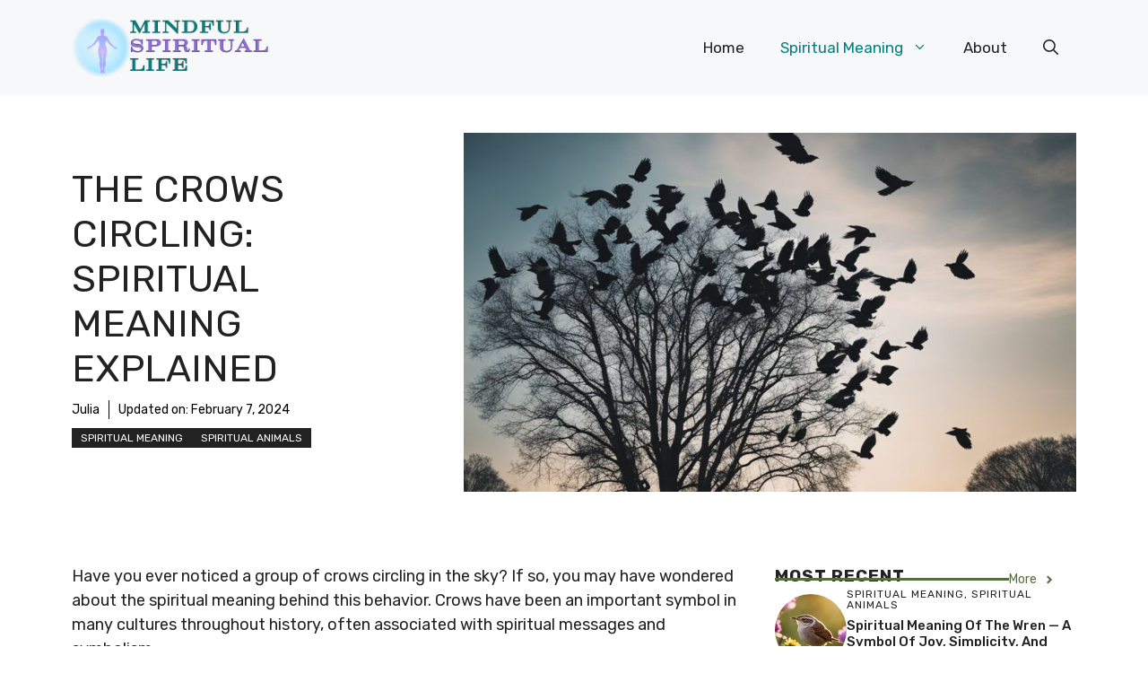

--- FILE ---
content_type: text/html; charset=UTF-8
request_url: https://mindfulspirituallife.com/crows-circling-spiritual-meaning/
body_size: 71258
content:
<!DOCTYPE html>
<html lang="en-US" prefix="og: https://ogp.me/ns#">
<head>
<meta name="viewport" content="width=device-width, initial-scale=1.0">
<meta charset="UTF-8">
<meta property="og:title" content="The Crows Circling: Spiritual Meaning Explained"/>
<meta property="og:description" content="Have you ever noticed a group of crows circling in the sky? If so, you may have wondered about the spiritual meaning behind this behavior. Crows have been an im"/>
<meta property="og:url" content="/crows-circling-spiritual-meaning/"/>
<meta property="og:image:alt" content="Crows Circling: Spiritual Meaning"/>
<meta property="og:image" content="http://mindfulspirituallife.com/wp-content/uploads/2024/01/image-83.jpeg"/>
<meta property="og:image:width" content="1216" />
<meta property="og:image:height" content="832" />
<meta property="og:image:type" content="image/jpeg" />
<meta property="og:type" content="article"/>
<meta property="og:article:published_time" content="2024-01-28 13:14:20"/>
<meta property="og:article:modified_time" content="2024-02-07 13:07:16"/>
<meta property="og:article:tag" content="animals"/>
<meta name="twitter:card" content="summary">
<meta name="twitter:title" content="The Crows Circling: Spiritual Meaning Explained"/>
<meta name="twitter:description" content="Have you ever noticed a group of crows circling in the sky? If so, you may have wondered about the spiritual meaning behind this behavior. Crows have been an im"/>
<meta name="twitter:image" content="http://mindfulspirituallife.com/wp-content/uploads/2024/01/image-83.jpeg"/>
<meta name="twitter:image:alt" content="Crows Circling: Spiritual Meaning"/>
<meta name="author" content="Julia"/>
<meta name="description" content="Have you ever noticed a group of crows circling in the sky? If so, you may have wondered about the spiritual meaning behind this behavior. Crows have been an"/>
<meta name="robots" content="follow, index, max-snippet:-1, max-video-preview:-1, max-image-preview:large"/>
<meta property="og:locale" content="en_US" />
<meta property="og:type" content="article" />
<meta property="og:title" content="The Crows Circling: Spiritual Meaning Explained - MindfulSpiritualLife.com" />
<meta property="og:description" content="Have you ever noticed a group of crows circling in the sky? If so, you may have wondered about the spiritual meaning behind this behavior. Crows have been an" />
<meta property="og:url" content="https://mindfulspirituallife.com/crows-circling-spiritual-meaning/" />
<meta property="og:site_name" content="MindfulSpiritualLife.com" />
<meta property="article:author" content="https://www.facebook.com/MindfulSpiritualLife" />
<meta property="article:tag" content="animals" />
<meta property="article:section" content="Spiritual Meaning" />
<meta property="og:updated_time" content="2024-02-07T13:07:16+00:00" />
<meta property="og:image" content="https://mindfulspirituallife.com/wp-content/uploads/2024/01/image-83.jpeg" />
<meta property="og:image:secure_url" content="https://mindfulspirituallife.com/wp-content/uploads/2024/01/image-83.jpeg" />
<meta property="og:image:width" content="1216" />
<meta property="og:image:height" content="832" />
<meta property="og:image:alt" content="Crows Circling: Spiritual Meaning" />
<meta property="og:image:type" content="image/jpeg" />
<meta property="article:published_time" content="2024-01-28T13:14:20+00:00" />
<meta property="article:modified_time" content="2024-02-07T13:07:16+00:00" />
<meta property="og:video" content="https://www.youtube.com/embed/zLqwUz2mr4c" />
<meta property="video:duration" content="387" />
<meta name="twitter:card" content="summary_large_image" />
<meta name="twitter:title" content="The Crows Circling: Spiritual Meaning Explained - MindfulSpiritualLife.com" />
<meta name="twitter:description" content="Have you ever noticed a group of crows circling in the sky? If so, you may have wondered about the spiritual meaning behind this behavior. Crows have been an" />
<meta name="twitter:image" content="https://mindfulspirituallife.com/wp-content/uploads/2024/01/image-83.jpeg" />
<meta name="twitter:label1" content="Written by" />
<meta name="twitter:data1" content="Julia" />
<meta name="twitter:label2" content="Time to read" />
<meta name="twitter:data2" content="13 minutes" />
<meta name="msapplication-TileImage" content="https://mindfulspirituallife.com/wp-content/uploads/2023/11/Favicon-MindfulSpiritualLife.png" />



<script id="bv-lazyload-images" data-cfasync="false" bv-exclude="true">var __defProp=Object.defineProperty;var __name=(target,value)=>__defProp(target,"name",{value,configurable:!0});var bv_lazyload_event_listener="load",bv_lazyload_events=["mousemove","click","keydown","wheel","touchmove","touchend"],bv_use_srcset_attr=!1,bv_style_observer,img_observer,picture_lazy_observer;bv_lazyload_event_listener=="load"?window.addEventListener("load",event=>{handle_lazyload_images()}):bv_lazyload_event_listener=="readystatechange"&&document.addEventListener("readystatechange",event=>{document.readyState==="interactive"&&handle_lazyload_images()});function add_lazyload_image_event_listeners(handle_lazyload_images2){bv_lazyload_events.forEach(function(event){document.addEventListener(event,handle_lazyload_images2,!0)})}__name(add_lazyload_image_event_listeners,"add_lazyload_image_event_listeners");function remove_lazyload_image_event_listeners(){bv_lazyload_events.forEach(function(event){document.removeEventListener(event,handle_lazyload_images,!0)})}__name(remove_lazyload_image_event_listeners,"remove_lazyload_image_event_listeners");function bv_replace_lazyloaded_image_url(element2){let src_value=element2.getAttribute("bv-data-src"),srcset_value=element2.getAttribute("bv-data-srcset"),currentSrc=element2.getAttribute("src");currentSrc&&currentSrc.startsWith("data:image/svg+xml")&&(bv_use_srcset_attr&&srcset_value&&element2.setAttribute("srcset",srcset_value),src_value&&element2.setAttribute("src",src_value))}__name(bv_replace_lazyloaded_image_url,"bv_replace_lazyloaded_image_url");function bv_replace_inline_style_image_url(element2){let bv_style_attr=element2.getAttribute("bv-data-style");if(console.log(bv_style_attr),bv_style_attr){let currentStyles=element2.getAttribute("style")||"",newStyle=currentStyles+(currentStyles?";":"")+bv_style_attr;element2.setAttribute("style",newStyle)}else console.log("BV_STYLE_ATTRIBUTE_NOT_FOUND : "+entry)}__name(bv_replace_inline_style_image_url,"bv_replace_inline_style_image_url");function handleLazyloadImages(entries){entries.map(entry2=>{entry2.isIntersecting&&(bv_replace_lazyloaded_image_url(entry2.target),img_observer.unobserve(entry2.target))})}__name(handleLazyloadImages,"handleLazyloadImages");function handleOnscreenInlineStyleImages(entries){entries.map(entry2=>{entry2.isIntersecting&&(bv_replace_inline_style_image_url(entry2.target),bv_style_observer.unobserve(entry2.target))})}__name(handleOnscreenInlineStyleImages,"handleOnscreenInlineStyleImages");function handlePictureTags(entries){entries.map(entry2=>{entry2.isIntersecting&&(bv_replace_picture_tag_url(entry2.target),picture_lazy_observer.unobserve(entry2.target))})}__name(handlePictureTags,"handlePictureTags");function bv_replace_picture_tag_url(element2){const child_elements=element2.children;for(let i=0;i<child_elements.length;i++){let child_elem=child_elements[i],_srcset=child_elem.getAttribute("bv-data-srcset"),_src=child_elem.getAttribute("bv-data-src");_srcset&&child_elem.setAttribute("srcset",_srcset),_src&&child_elem.setAttribute("src",_src),bv_replace_picture_tag_url(child_elem)}}__name(bv_replace_picture_tag_url,"bv_replace_picture_tag_url"),"IntersectionObserver"in window&&(bv_style_observer=new IntersectionObserver(handleOnscreenInlineStyleImages),img_observer=new IntersectionObserver(handleLazyloadImages),picture_lazy_observer=new IntersectionObserver(handlePictureTags));function handle_lazyload_images(){"IntersectionObserver"in window?(document.querySelectorAll(".bv-lazyload-bg-style").forEach(target_element=>{bv_style_observer.observe(target_element)}),document.querySelectorAll(".bv-lazyload-tag-img").forEach(img_element=>{img_observer.observe(img_element)}),document.querySelectorAll(".bv-lazyload-picture").forEach(picture_element=>{picture_lazy_observer.observe(picture_element)})):(document.querySelectorAll(".bv-lazyload-bg-style").forEach(target_element=>{bv_replace_inline_style_image_url(target_element)}),document.querySelectorAll(".bv-lazyload-tag-img").forEach(target_element=>{bv_replace_lazyloaded_image_url(target_element)}),document.querySelectorAll(".bv-lazyload-picture").forEach(picture_element=>{bv_replace_picture_tag_url(element)}))}__name(handle_lazyload_images,"handle_lazyload_images");
</script>

<script id="bv-dl-scripts-list" data-cfasync="false" bv-exclude="true">
var scriptAttrs = [{"attrs":{"id":"ezoic-wp-plugin-cmp","src":"https:\/\/cmp.gatekeeperconsent.com\/min.js","data-cfasync":false,"data-no-optimize":"1","data-no-defer":"1","defer":true,"async":false,"bv_inline_delayed":false},"bv_unique_id":"dw1yStydaxiljoPlogIo","reference":0},{"attrs":{"id":"ezoic-wp-plugin-gatekeeper","src":"https:\/\/the.gatekeeperconsent.com\/cmp.min.js","data-cfasync":false,"data-no-optimize":"1","data-no-defer":"1","defer":true,"async":false,"bv_inline_delayed":false},"bv_unique_id":"ip4YYiYrisH53KZeMGst","reference":1},{"attrs":{"defer":true,"data-cfasync":false,"async":false,"bv_inline_delayed":true},"bv_unique_id":"86sujSi2NgEldBlPas25","reference":2},{"attrs":{"id":"ezoic-wp-plugin-js","src":"\/\/www.ezojs.com\/ezoic\/sa.min.js","data-no-optimize":"1","data-no-defer":"1","defer":true,"data-cfasync":false,"async":false,"bv_inline_delayed":false},"bv_unique_id":"36uhOzkVdcK9N3YFV0ue","reference":3},{"attrs":{"data-ezoic":"1","data-no-optimize":"1","data-no-defer":"1","defer":true,"data-cfasync":false,"bv_inline_delayed":true,"type":"text\/javascript","async":false},"bv_unique_id":"QUfQxrcprpFddeizkx7s","reference":4},{"attrs":{"src":"https:\/\/www.googletagmanager.com\/gtag\/js?id=G-YF09J143ZW","defer":true,"data-cfasync":false,"async":false,"bv_inline_delayed":false},"bv_unique_id":"BvRaYi43t1D3CLVCd0lh","reference":5},{"attrs":{"defer":true,"data-cfasync":false,"bv_inline_delayed":true,"type":"text\/javascript","async":false},"bv_unique_id":"Bsj2BfaiMT4cidjLY5iS","reference":6},{"attrs":{"src":"https:\/\/analytics.ahrefs.com\/analytics.js","data-key":"7b0Yc7N95o0Xi5Q1o+eMbQ","defer":true,"data-cfasync":false,"async":false,"bv_inline_delayed":false},"bv_unique_id":"jTIDEk36PamIG7ay46Zv","reference":7},{"attrs":{"src":"https:\/\/pagead2.googlesyndication.com\/pagead\/js\/adsbygoogle.js?client=ca-pub-2340983736127031","crossorigin":"anonymous","defer":true,"data-cfasync":false,"async":false,"bv_inline_delayed":false},"bv_unique_id":"FmQzZHAVhBpT606QtkOK","reference":8},{"attrs":{"id":"google_gtagjs","src":"https:\/\/www.googletagmanager.com\/gtag\/js?id=G-YF09J143ZW","defer":true,"data-cfasync":false,"async":false,"bv_inline_delayed":false},"bv_unique_id":"cIwtgC2uzZbcUjdK1bro","reference":9},{"attrs":{"id":"google_gtagjs-inline","defer":true,"data-cfasync":false,"bv_inline_delayed":true,"type":"text\/javascript","async":false},"bv_unique_id":"PtmBJ32GeQ5RfWy5mpR5","reference":10},{"attrs":{"data-ezoic":"1","data-no-optimize":"1","data-no-defer":"1","defer":true,"data-cfasync":false,"bv_inline_delayed":true,"type":"text\/javascript","async":false},"bv_unique_id":"ESRhPDCsjOg850wsKxLr","reference":11},{"attrs":{"data-ezoic":"1","data-no-optimize":"1","data-no-defer":"1","defer":true,"data-cfasync":false,"async":false,"bv_inline_delayed":true},"bv_unique_id":"AIPmEKkzwHn9JiMDRCNJ","reference":12},{"attrs":{"data-ezoic":"1","data-no-optimize":"1","data-no-defer":"1","defer":true,"data-cfasync":false,"async":false,"bv_inline_delayed":true},"bv_unique_id":"mGTy6VcsMq3qrG3FlsWW","reference":13},{"attrs":{"data-ezoic":"1","data-no-optimize":"1","data-no-defer":"1","defer":true,"data-cfasync":false,"async":false,"bv_inline_delayed":true},"bv_unique_id":"DfcV0BPW1oSNjVs7PaRL","reference":14},{"attrs":{"data-ezoic":"1","data-no-optimize":"1","data-no-defer":"1","defer":true,"data-cfasync":false,"async":false,"bv_inline_delayed":true},"bv_unique_id":"OGWplz5KZvRyT8NLrxlZ","reference":15},{"attrs":{"data-ezoic":"1","data-no-optimize":"1","data-no-defer":"1","defer":true,"data-cfasync":false,"async":false,"bv_inline_delayed":true},"bv_unique_id":"BHfhIxMgTBbVcy1UD5hZ","reference":16},{"attrs":{"data-ezoic":"1","data-no-optimize":"1","data-no-defer":"1","defer":true,"data-cfasync":false,"async":false,"bv_inline_delayed":true},"bv_unique_id":"XYxmUeal7lgIv0A94eln","reference":17},{"attrs":{"data-ezoic":"1","data-no-optimize":"1","data-no-defer":"1","defer":true,"data-cfasync":false,"async":false,"bv_inline_delayed":true},"bv_unique_id":"7vBVGSjiGttgTorEnbJA","reference":18},{"attrs":{"data-ezoic":"1","data-no-optimize":"1","data-no-defer":"1","defer":true,"data-cfasync":false,"async":false,"bv_inline_delayed":true},"bv_unique_id":"KreDL1wvQfEjirT9vMTo","reference":19},{"attrs":{"data-ezoic":"1","data-no-optimize":"1","data-no-defer":"1","defer":true,"data-cfasync":false,"async":false,"bv_inline_delayed":true},"bv_unique_id":"JjW2fHw96baoXlFPHoWm","reference":20},{"attrs":{"data-ezoic":"1","data-no-optimize":"1","data-no-defer":"1","defer":true,"data-cfasync":false,"async":false,"bv_inline_delayed":true},"bv_unique_id":"toUgBygi8JIY3h1zfvwq","reference":21},{"attrs":{"data-ezoic":"1","data-no-optimize":"1","data-no-defer":"1","defer":true,"data-cfasync":false,"async":false,"bv_inline_delayed":true},"bv_unique_id":"OxsBVvfonSvleMQjtwzG","reference":22},{"attrs":{"data-ezoic":"1","data-no-optimize":"1","data-no-defer":"1","defer":true,"data-cfasync":false,"async":false,"bv_inline_delayed":true},"bv_unique_id":"RBwAbJKlsgbDVn30eoaf","reference":23},{"attrs":{"data-ezoic":"1","data-no-optimize":"1","data-no-defer":"1","defer":true,"data-cfasync":false,"async":false,"bv_inline_delayed":true},"bv_unique_id":"RpoS1HVdHLw4cVweFjzq","reference":24},{"attrs":{"data-ezoic":"1","data-no-optimize":"1","data-no-defer":"1","defer":true,"data-cfasync":false,"async":false,"bv_inline_delayed":true},"bv_unique_id":"C8m5VcnxnzEPe3mP7oOW","reference":25},{"attrs":{"data-ezoic":"1","data-no-optimize":"1","data-no-defer":"1","defer":true,"data-cfasync":false,"async":false,"bv_inline_delayed":true},"bv_unique_id":"EGcYPodbSqT02sagnbYA","reference":26},{"attrs":{"data-ezoic":"1","data-no-optimize":"1","data-no-defer":"1","defer":true,"data-cfasync":false,"async":false,"bv_inline_delayed":true},"bv_unique_id":"ruf6eCv0aVWaeXNtko4L","reference":27},{"attrs":{"data-ezoic":"1","data-no-optimize":"1","data-no-defer":"1","defer":true,"data-cfasync":false,"async":false,"bv_inline_delayed":true},"bv_unique_id":"YnQAAzKEhJKElhhWmKvi","reference":28},{"attrs":{"data-ezoic":"1","data-no-optimize":"1","data-no-defer":"1","defer":true,"data-cfasync":false,"async":false,"bv_inline_delayed":true},"bv_unique_id":"GROvm46DocTlrvz9Uxck","reference":29},{"attrs":{"data-ezoic":"1","data-no-optimize":"1","data-no-defer":"1","defer":true,"data-cfasync":false,"async":false,"bv_inline_delayed":true},"bv_unique_id":"ZJdFrl05aT5UtDtQ4iDM","reference":30},{"attrs":{"data-ezoic":"1","data-no-optimize":"1","data-no-defer":"1","defer":true,"data-cfasync":false,"async":false,"bv_inline_delayed":true},"bv_unique_id":"pN4x1ljsDimLzutXEGD7","reference":31},{"attrs":{"data-ezoic":"1","data-no-optimize":"1","data-no-defer":"1","defer":true,"data-cfasync":false,"async":false,"bv_inline_delayed":true},"bv_unique_id":"8keFfLg5shnVm6f1Hvq4","reference":32},{"attrs":{"data-ezoic":"1","data-no-optimize":"1","data-no-defer":"1","defer":true,"data-cfasync":false,"async":false,"bv_inline_delayed":true},"bv_unique_id":"GyWPFbyzNz8wJ0ONWB8Y","reference":33},{"attrs":{"data-ezoic":"1","data-no-optimize":"1","data-no-defer":"1","defer":true,"data-cfasync":false,"async":false,"bv_inline_delayed":true},"bv_unique_id":"7Bv8AxcjDudC7ZG7pg2N","reference":34},{"attrs":{"data-ezoic":"1","data-no-optimize":"1","data-no-defer":"1","defer":true,"data-cfasync":false,"async":false,"bv_inline_delayed":true},"bv_unique_id":"Vjb9SaCfXhd7J4RrpOnp","reference":35},{"attrs":{"data-ezoic":"1","data-no-optimize":"1","data-no-defer":"1","defer":true,"data-cfasync":false,"async":false,"bv_inline_delayed":true},"bv_unique_id":"bdeDPjjkrUGp50Gfm1xD","reference":36},{"attrs":{"data-ezoic":"1","data-no-optimize":"1","data-no-defer":"1","defer":true,"data-cfasync":false,"bv_inline_delayed":true,"type":"text\/javascript","async":false},"bv_unique_id":"zmYPXayvnZWXTnaFg3AC","reference":37},{"attrs":{"id":"generate-a11y","defer":true,"data-cfasync":false,"bv_inline_delayed":true,"type":"text\/javascript","async":false},"bv_unique_id":"qs2lcbUjdUMHvi1ugVY3","reference":38},{"attrs":{"id":"generate-menu-js-before","defer":true,"data-cfasync":false,"bv_inline_delayed":true,"type":"text\/javascript","async":false},"bv_unique_id":"uCxXU0y0tGoWKIUIqZwK","reference":39},{"attrs":{"src":"https:\/\/mindfulspirituallife.com\/wp-content\/uploads\/al_opt_content\/SCRIPT\/mindfulspirituallife.com\/.\/wp-content\/themes\/generatepress\/assets\/js\/694643b81906368ee64f14c4\/694643b81906368ee64f14c4-67148b2ff82038d0faf6385f182c5644_menu.min.js?ver=3.6.1","id":"generate-menu-js","defer":true,"data-cfasync":false,"async":false,"bv_inline_delayed":false},"bv_unique_id":"kloVG1kJg0xwWnNqpizR","reference":40},{"attrs":{"src":"https:\/\/mindfulspirituallife.com\/wp-content\/uploads\/al_opt_content\/SCRIPT\/mindfulspirituallife.com\/.\/wp-content\/themes\/generatepress\/assets\/dist\/694643b81906368ee64f14c4\/694643b81906368ee64f14c4-e5205f150873787f6a52cf9f01d34f62_modal.js?ver=3.6.1","id":"generate-modal-js","defer":true,"data-cfasync":false,"async":false,"bv_inline_delayed":false},"bv_unique_id":"R96yFt5QV7QtP90ktq8d","reference":41},{"attrs":{"id":"generate-back-to-top-js-before","defer":true,"data-cfasync":false,"bv_inline_delayed":true,"type":"text\/javascript","async":false},"bv_unique_id":"qDmZCbKU67xDzoK1EgdV","reference":42},{"attrs":{"src":"https:\/\/mindfulspirituallife.com\/wp-content\/uploads\/al_opt_content\/SCRIPT\/mindfulspirituallife.com\/.\/wp-content\/themes\/generatepress\/assets\/js\/694643b81906368ee64f14c4\/694643b81906368ee64f14c4-5fc35421139ef9851bc72d3edb90cfba_back-to-top.min.js?ver=3.6.1","id":"generate-back-to-top-js","defer":true,"data-cfasync":false,"async":false,"bv_inline_delayed":false},"bv_unique_id":"3VLpDH4hmf89ZYq3rQ3K","reference":43},{"attrs":{"type":"module","defer":true,"data-cfasync":false,"bv_inline_delayed":true,"async":false},"bv_unique_id":"M2Px7Nwz0REuulNnL3mt","reference":44},{"attrs":{"src":"data:text\/javascript;base64, [base64]","id":"bv-trigger-listener","type":"text\/javascript","defer":true,"async":false},"bv_unique_id":"d6fe9c24159ed4a27d224d91c70f8fdc","reference":100000000}];
</script>
<script id="bv-web-worker" type="javascript/worker" data-cfasync="false" bv-exclude="true">var __defProp=Object.defineProperty;var __name=(target,value)=>__defProp(target,"name",{value,configurable:!0});self.onmessage=function(e){var counter=e.data.fetch_urls.length;e.data.fetch_urls.forEach(function(fetch_url){loadUrl(fetch_url,function(){console.log("DONE: "+fetch_url),counter=counter-1,counter===0&&self.postMessage({status:"SUCCESS"})})})};async function loadUrl(fetch_url,callback){try{var request=new Request(fetch_url,{mode:"no-cors",redirect:"follow"});await fetch(request),callback()}catch(fetchError){console.log("Fetch Error loading URL:",fetchError);try{var xhr=new XMLHttpRequest;xhr.onerror=callback,xhr.onload=callback,xhr.responseType="blob",xhr.open("GET",fetch_url,!0),xhr.send()}catch(xhrError){console.log("XHR Error loading URL:",xhrError),callback()}}}__name(loadUrl,"loadUrl");
</script>
<script id="bv-web-worker-handler" data-cfasync="false" bv-exclude="true">var __defProp=Object.defineProperty;var __name=(target,value)=>__defProp(target,"name",{value,configurable:!0});if(typeof scriptAttrs<"u"&&Array.isArray(scriptAttrs)&&scriptAttrs.length>0){const lastElement=scriptAttrs[scriptAttrs.length-1];if(lastElement.attrs&&lastElement.attrs.id==="bv-trigger-listener"){var bv_custom_ready_state_value="loading";Object.defineProperty(document,"readyState",{get:__name(function(){return bv_custom_ready_state_value},"get"),set:__name(function(){},"set")})}}if(typeof scriptAttrs>"u"||!Array.isArray(scriptAttrs))var scriptAttrs=[];if(typeof linkStyleAttrs>"u"||!Array.isArray(linkStyleAttrs))var linkStyleAttrs=[];function isMobileDevice(){return window.innerWidth<=500}__name(isMobileDevice,"isMobileDevice");var js_dom_loaded=!1;document.addEventListener("DOMContentLoaded",()=>{js_dom_loaded=!0});const EVENTS=["mousemove","click","keydown","wheel","touchmove","touchend"];var scriptUrls=[],styleUrls=[],bvEventCalled=!1,workerFinished=!1,functionExec=!1,scriptsInjected=!1,stylesInjected=!1,bv_load_event_fired=!1,autoInjectTimerStarted=!1;const BV_AUTO_INJECT_ENABLED=!0,BV_DESKTOP_AUTO_INJECT_DELAY=1e3,BV_MOBILE_AUTO_INJECT_DELAY=1e3,BV_WORKER_TIMEOUT_DURATION=3e3;scriptAttrs.forEach((scriptAttr,index)=>{scriptAttr.attrs.src&&!scriptAttr.attrs.src.includes("data:text/javascript")&&(scriptUrls[index]=scriptAttr.attrs.src)}),linkStyleAttrs.forEach((linkAttr,index)=>{styleUrls[index]=linkAttr.attrs.href});var fetchUrls=scriptUrls.concat(styleUrls);function addEventListeners(bvEventHandler2){EVENTS.forEach(function(event){document.addEventListener(event,bvEventFired,!0),document.addEventListener(event,bvEventHandler2,!0)})}__name(addEventListeners,"addEventListeners");function removeEventListeners(){EVENTS.forEach(function(event){document.removeEventListener(event,bvEventHandler,!0)})}__name(removeEventListeners,"removeEventListeners");function bvEventFired(){bvEventCalled||(bvEventCalled=!0,workerFinished=!0)}__name(bvEventFired,"bvEventFired");function bvGetElement(attributes,element){Object.keys(attributes).forEach(function(attr){attr==="async"?element.async=attributes[attr]:attr==="innerHTML"?element.innerHTML=atob(attributes[attr]):element.setAttribute(attr,attributes[attr])})}__name(bvGetElement,"bvGetElement");function bvAddElement(attr,element){var attributes=attr.attrs;if(attributes.bv_inline_delayed){let bvScriptId=attr.bv_unique_id,bvScriptElement=document.querySelector("[bv_unique_id='"+bvScriptId+"']");bvScriptElement?(!attributes.innerHTML&&!attributes.src&&bvScriptElement.textContent.trim()!==""&&(attributes.src="data:text/javascript;base64, "+btoa(unescape(encodeURIComponent(bvScriptElement.textContent)))),bvGetElement(attributes,element),bvScriptElement.after(element)):console.log(`Script not found for ${bvScriptId}`)}else{bvGetElement(attributes,element);var templateId=attr.bv_unique_id,targetElement=document.querySelector("[id='"+templateId+"']");targetElement&&targetElement.after(element)}}__name(bvAddElement,"bvAddElement");function injectStyles(){if(stylesInjected){console.log("Styles already injected, skipping");return}stylesInjected=!0,document.querySelectorAll('style[type="bv_inline_delayed_css"], template[id]').forEach(element=>{if(element.tagName.toLowerCase()==="style"){var new_style=document.createElement("style");new_style.type="text/css",new_style.textContent=element.textContent,element.after(new_style),new_style.parentNode?element.remove():console.log("PARENT NODE NOT FOUND")}else if(element.tagName.toLowerCase()==="template"){var templateId=element.id,linkStyleAttr=linkStyleAttrs.find(attr=>attr.bv_unique_id===templateId);if(linkStyleAttr){var link=document.createElement("link");bvAddElement(linkStyleAttr,link),element.parentNode&&element.parentNode.replaceChild(link,element),console.log("EXTERNAL STYLE ADDED")}else console.log(`No linkStyleAttr found for template ID ${templateId}`)}}),linkStyleAttrs.forEach((linkStyleAttr,index)=>{console.log("STYLE ADDED");var element=document.createElement("link");bvAddElement(linkStyleAttr,element)})}__name(injectStyles,"injectStyles");function injectScripts(){if(scriptsInjected){console.log("Scripts already injected, skipping");return}scriptsInjected=!0;let last_script_element;scriptAttrs.forEach((scriptAttr,index)=>{if(bv_custom_ready_state_value==="loading"&&scriptAttr.attrs&&scriptAttr.attrs.is_first_defer_element===!0)if(last_script_element){const readyStateScript=document.createElement("script");readyStateScript.src="data:text/javascript;base64, "+btoa(unescape(encodeURIComponent("bv_custom_ready_state_value = 'interactive';"))),readyStateScript.async=!1,last_script_element.after(readyStateScript)}else bv_custom_ready_state_value="interactive",console.log('Ready state manually set to "interactive"');console.log("JS ADDED");var element=document.createElement("script");last_script_element=element,bvAddElement(scriptAttr,element)})}__name(injectScripts,"injectScripts");function bvEventHandler(){console.log("EVENT FIRED"),js_dom_loaded&&bvEventCalled&&workerFinished&&!functionExec&&(functionExec=!0,injectStyles(),injectScripts(),removeEventListeners())}__name(bvEventHandler,"bvEventHandler");function autoInjectScriptsAfterLoad(){js_dom_loaded&&workerFinished&&!scriptsInjected&&!stylesInjected&&(console.log("Auto-injecting styles and scripts after timer"),injectStyles(),injectScripts())}__name(autoInjectScriptsAfterLoad,"autoInjectScriptsAfterLoad");function startAutoInjectTimer(){if(BV_AUTO_INJECT_ENABLED&&!autoInjectTimerStarted&&bv_load_event_fired&&!bvEventCalled){autoInjectTimerStarted=!0;var delay=isMobileDevice()?BV_MOBILE_AUTO_INJECT_DELAY:BV_DESKTOP_AUTO_INJECT_DELAY;console.log("Starting auto-inject timer with delay: "+delay+"ms"),setTimeout(function(){autoInjectScriptsAfterLoad()},delay)}}__name(startAutoInjectTimer,"startAutoInjectTimer"),addEventListeners(bvEventHandler);var requestObject=window.URL||window.webkitURL,bvWorker=new Worker(requestObject.createObjectURL(new Blob([document.getElementById("bv-web-worker").textContent],{type:"text/javascript"})));bvWorker.onmessage=function(e){e.data.status==="SUCCESS"&&(console.log("WORKER_FINISHED"),workerFinished=!0,bvEventHandler(),startAutoInjectTimer())},addEventListener("load",()=>{bvEventHandler(),bv_call_fetch_urls(),bv_load_event_fired=!0});function bv_call_fetch_urls(){!bv_load_event_fired&&!workerFinished&&(bvWorker.postMessage({fetch_urls:fetchUrls}),bv_initiate_worker_timer())}__name(bv_call_fetch_urls,"bv_call_fetch_urls"),setTimeout(function(){bv_call_fetch_urls()},5e3);function bv_initiate_worker_timer(){setTimeout(function(){workerFinished||(console.log("WORKER_TIMEDOUT"),workerFinished=!0,bvWorker.terminate()),bvEventHandler(),startAutoInjectTimer()},BV_WORKER_TIMEOUT_DURATION)}__name(bv_initiate_worker_timer,"bv_initiate_worker_timer");
</script>

	
	

























<title>The Crows Circling: Spiritual Meaning Explained - MindfulSpiritualLife.com</title>


<link rel="canonical" href="https://mindfulspirituallife.com/crows-circling-spiritual-meaning/" />




























<script type="application/ld+json" class="rank-math-schema">{"@context":"https://schema.org","@graph":[[{"@context":"https://schema.org","@type":"SiteNavigationElement","@id":"#rank-math-toc","name":"Cultural Significance of Crows","url":"https://mindfulspirituallife.com/crows-circling-spiritual-meaning/#cultural-significance-of-crows"},{"@context":"https://schema.org","@type":"SiteNavigationElement","@id":"#rank-math-toc","name":"Crows in Spiritual Symbolism","url":"https://mindfulspirituallife.com/crows-circling-spiritual-meaning/#crows-in-spiritual-symbolism"},{"@context":"https://schema.org","@type":"SiteNavigationElement","@id":"#rank-math-toc","name":"Interpreting Crow Behavior","url":"https://mindfulspirituallife.com/crows-circling-spiritual-meaning/#interpreting-crow-behavior"},{"@context":"https://schema.org","@type":"SiteNavigationElement","@id":"#rank-math-toc","name":"Messages Conveyed by Crows","url":"https://mindfulspirituallife.com/crows-circling-spiritual-meaning/#messages-conveyed-by-crows"},{"@context":"https://schema.org","@type":"SiteNavigationElement","@id":"#rank-math-toc","name":"Crows and the Notion of Change","url":"https://mindfulspirituallife.com/crows-circling-spiritual-meaning/#crows-and-the-notion-of-change"},{"@context":"https://schema.org","@type":"SiteNavigationElement","@id":"#rank-math-toc","name":"Spiritual Meanings and Associations","url":"https://mindfulspirituallife.com/crows-circling-spiritual-meaning/#spiritual-meanings-and-associations"},{"@context":"https://schema.org","@type":"SiteNavigationElement","@id":"#rank-math-toc","name":"The Wisdom of Crows","url":"https://mindfulspirituallife.com/crows-circling-spiritual-meaning/#the-wisdom-of-crows"},{"@context":"https://schema.org","@type":"SiteNavigationElement","@id":"#rank-math-toc","name":"Crows in Modern Context","url":"https://mindfulspirituallife.com/crows-circling-spiritual-meaning/#crows-in-modern-context"}],{"@type":["Person","Organization"],"@id":"https://mindfulspirituallife.com/#person","name":"MindfulSpiritualLife.com","logo":{"@type":"ImageObject","@id":"https://mindfulspirituallife.com/#logo","url":"https://mindfulspirituallife.com/wp-content/uploads/2023/11/mindfulspirituallife-1-150x75.png","contentUrl":"https://mindfulspirituallife.com/wp-content/uploads/2023/11/mindfulspirituallife-1-150x75.png","caption":"MindfulSpiritualLife.com","inLanguage":"en-US"},"image":{"@type":"ImageObject","@id":"https://mindfulspirituallife.com/#logo","url":"https://mindfulspirituallife.com/wp-content/uploads/2023/11/mindfulspirituallife-1-150x75.png","contentUrl":"https://mindfulspirituallife.com/wp-content/uploads/2023/11/mindfulspirituallife-1-150x75.png","caption":"MindfulSpiritualLife.com","inLanguage":"en-US"}},{"@type":"WebSite","@id":"https://mindfulspirituallife.com/#website","url":"https://mindfulspirituallife.com","name":"MindfulSpiritualLife.com","publisher":{"@id":"https://mindfulspirituallife.com/#person"},"inLanguage":"en-US"},{"@type":"ImageObject","@id":"https://mindfulspirituallife.com/wp-content/uploads/2024/01/image-83.jpeg","url":"https://mindfulspirituallife.com/wp-content/uploads/2024/01/image-83.jpeg","width":"1216","height":"832","caption":"Crows Circling: Spiritual Meaning","inLanguage":"en-US"},{"@type":"WebPage","@id":"https://mindfulspirituallife.com/crows-circling-spiritual-meaning/#webpage","url":"https://mindfulspirituallife.com/crows-circling-spiritual-meaning/","name":"The Crows Circling: Spiritual Meaning Explained - MindfulSpiritualLife.com","datePublished":"2024-01-28T13:14:20+00:00","dateModified":"2024-02-07T13:07:16+00:00","isPartOf":{"@id":"https://mindfulspirituallife.com/#website"},"primaryImageOfPage":{"@id":"https://mindfulspirituallife.com/wp-content/uploads/2024/01/image-83.jpeg"},"inLanguage":"en-US"},{"@type":"Person","@id":"https://mindfulspirituallife.com/author/mjoesites/","name":"Julia","url":"https://mindfulspirituallife.com/author/mjoesites/","image":{"@type":"ImageObject","@id":"https://secure.gravatar.com/avatar/b04c6918b178352e22a6f6ec4cd7fbfce25289ae17d2b1533af7daeabdd25f89?s=96&amp;d=mm&amp;r=g","url":"https://secure.gravatar.com/avatar/b04c6918b178352e22a6f6ec4cd7fbfce25289ae17d2b1533af7daeabdd25f89?s=96&amp;d=mm&amp;r=g","caption":"Julia","inLanguage":"en-US"},"sameAs":["http://mindfulspirituallife.com","https://www.facebook.com/MindfulSpiritualLife"]},{"headline":"The Crows Circling: Spiritual Meaning Explained - MindfulSpiritualLife.com","description":"Have you ever noticed a group of crows circling in the sky? If so, you may have wondered about the spiritual meaning behind this behavior. Crows have been an","datePublished":"2024-01-28T13:14:20+00:00","dateModified":"2024-02-07T13:07:16+00:00","image":{"@id":"https://mindfulspirituallife.com/wp-content/uploads/2024/01/image-83.jpeg"},"author":{"@id":"https://mindfulspirituallife.com/author/mjoesites/","name":"Julia"},"@type":"BlogPosting","name":"The Crows Circling: Spiritual Meaning Explained - MindfulSpiritualLife.com","articleSection":"Spiritual Animals, Spiritual Meaning","@id":"https://mindfulspirituallife.com/crows-circling-spiritual-meaning/#schema-11234","isPartOf":{"@id":"https://mindfulspirituallife.com/crows-circling-spiritual-meaning/#webpage"},"publisher":{"@id":"https://mindfulspirituallife.com/#person"},"inLanguage":"en-US","mainEntityOfPage":{"@id":"https://mindfulspirituallife.com/crows-circling-spiritual-meaning/#webpage"}},{"@type":"VideoObject","name":"Spiritual Meaning of Crows | CROW SPIRIT ANIMAL MEANING \ud83d\udda4 | Chasing Solana \u2600\ufe0f\ud83d\udc9b\ud83c\udf3b","description":"Crows are messengers of change and transformation. Seeing a crow is a symbol that major shifts will occur in your life. Crows are closely connected to planet...","uploadDate":"2022-08-25T06:38:00-07:00","thumbnailUrl":"https://mindfulspirituallife.com/wp-content/uploads/2024/01/image-83.jpeg","embedUrl":"https://www.youtube.com/embed/zLqwUz2mr4c","duration":"PT6M27S","width":"640","height":"360","isFamilyFriendly":"1","@id":"https://mindfulspirituallife.com/crows-circling-spiritual-meaning/#schema-11235","isPartOf":{"@id":"https://mindfulspirituallife.com/crows-circling-spiritual-meaning/#webpage"},"publisher":{"@id":"https://mindfulspirituallife.com/#person"},"inLanguage":"en-US","mainEntityOfPage":{"@id":"https://mindfulspirituallife.com/crows-circling-spiritual-meaning/#webpage"}}]}</script>


<link href='https://fonts.gstatic.com' crossorigin rel='preconnect' />
<link href='https://fonts.googleapis.com' crossorigin rel='preconnect' />
<link rel="alternate" title="oEmbed (JSON)" type="application/json+oembed" href="https://mindfulspirituallife.com/wp-json/oembed/1.0/embed?url=https%3A%2F%2Fmindfulspirituallife.com%2Fcrows-circling-spiritual-meaning%2F" />
<link rel="alternate" title="oEmbed (XML)" type="text/xml+oembed" href="https://mindfulspirituallife.com/wp-json/oembed/1.0/embed?url=https%3A%2F%2Fmindfulspirituallife.com%2Fcrows-circling-spiritual-meaning%2F&#038;format=xml" />
<template id="dw1yStydaxiljoPlogIo"></template>
<template id="ip4YYiYrisH53KZeMGst"></template>
<script type="bv_inline_delayed_js" bv_unique_id="86sujSi2NgEldBlPas25" defer="1" data-cfasync="" async="">/*
   * Light YouTube Embeds by @labnol
   * Credit: https://www.labnol.org/
   */

  function labnolIframe(div) {
    var iframe = document.createElement('iframe');
    iframe.setAttribute('src', 'https://www.youtube.com/embed/' + div.dataset.id + '?autoplay=1');
    iframe.setAttribute('frameborder', '0');
    iframe.setAttribute('allowfullscreen', '1');
    iframe.setAttribute('allow', 'accelerometer; autoplay; encrypted-media; gyroscope; picture-in-picture');
    div.parentNode.replaceChild(iframe, div);
  }

  function initYouTubeVideos() {
    var playerElements = document.querySelectorAll('.youtube-player');
    for (var n = 0; n < playerElements.length; n++) {
      var videoId = playerElements[n].dataset.id;
      var div = document.createElement('div');
      div.setAttribute('data-id', videoId);
      var thumbNode = document.createElement('img');
      thumbNode.src = '//i.ytimg.com/vi/ID/hqdefault.jpg'.replace('ID', videoId);
      div.appendChild(thumbNode);
      var playButton = document.createElement('div');
      playButton.setAttribute('class', 'play');
      div.appendChild(playButton);
      div.onclick = function () {
        labnolIframe(this);
      };
      playerElements[n].appendChild(div);
    }
  }

  document.addEventListener('DOMContentLoaded', initYouTubeVideos);</script><style id='wp-img-auto-sizes-contain-inline-css'>
img:is([sizes=auto i],[sizes^="auto," i]){contain-intrinsic-size:3000px 1500px}
/*# sourceURL=wp-img-auto-sizes-contain-inline-css */
</style>
<style id='wp-emoji-styles-inline-css'>

	img.wp-smiley, img.emoji {
		display: inline !important;
		border: none !important;
		box-shadow: none !important;
		height: 1em !important;
		width: 1em !important;
		margin: 0 0.07em !important;
		vertical-align: -0.1em !important;
		background: none !important;
		padding: 0 !important;
	}
/*# sourceURL=wp-emoji-styles-inline-css */
</style>
<style id='wp-block-library-inline-css'>
:root{--wp-block-synced-color:#7a00df;--wp-block-synced-color--rgb:122,0,223;--wp-bound-block-color:var(--wp-block-synced-color);--wp-editor-canvas-background:#ddd;--wp-admin-theme-color:#007cba;--wp-admin-theme-color--rgb:0,124,186;--wp-admin-theme-color-darker-10:#006ba1;--wp-admin-theme-color-darker-10--rgb:0,107,160.5;--wp-admin-theme-color-darker-20:#005a87;--wp-admin-theme-color-darker-20--rgb:0,90,135;--wp-admin-border-width-focus:2px}@media (min-resolution:192dpi){:root{--wp-admin-border-width-focus:1.5px}}.wp-element-button{cursor:pointer}:root .has-very-light-gray-background-color{background-color:#eee}:root .has-very-dark-gray-background-color{background-color:#313131}:root .has-very-light-gray-color{color:#eee}:root .has-very-dark-gray-color{color:#313131}:root .has-vivid-green-cyan-to-vivid-cyan-blue-gradient-background{background:linear-gradient(135deg,#00d084,#0693e3)}:root .has-purple-crush-gradient-background{background:linear-gradient(135deg,#34e2e4,#4721fb 50%,#ab1dfe)}:root .has-hazy-dawn-gradient-background{background:linear-gradient(135deg,#faaca8,#dad0ec)}:root .has-subdued-olive-gradient-background{background:linear-gradient(135deg,#fafae1,#67a671)}:root .has-atomic-cream-gradient-background{background:linear-gradient(135deg,#fdd79a,#004a59)}:root .has-nightshade-gradient-background{background:linear-gradient(135deg,#330968,#31cdcf)}:root .has-midnight-gradient-background{background:linear-gradient(135deg,#020381,#2874fc)}:root{--wp--preset--font-size--normal:16px;--wp--preset--font-size--huge:42px}.has-regular-font-size{font-size:1em}.has-larger-font-size{font-size:2.625em}.has-normal-font-size{font-size:var(--wp--preset--font-size--normal)}.has-huge-font-size{font-size:var(--wp--preset--font-size--huge)}.has-text-align-center{text-align:center}.has-text-align-left{text-align:left}.has-text-align-right{text-align:right}.has-fit-text{white-space:nowrap!important}#end-resizable-editor-section{display:none}.aligncenter{clear:both}.items-justified-left{justify-content:flex-start}.items-justified-center{justify-content:center}.items-justified-right{justify-content:flex-end}.items-justified-space-between{justify-content:space-between}.screen-reader-text{border:0;clip-path:inset(50%);height:1px;margin:-1px;overflow:hidden;padding:0;position:absolute;width:1px;word-wrap:normal!important}.screen-reader-text:focus{background-color:#ddd;clip-path:none;color:#444;display:block;font-size:1em;height:auto;left:5px;line-height:normal;padding:15px 23px 14px;text-decoration:none;top:5px;width:auto;z-index:100000}html :where(.has-border-color){border-style:solid}html :where([style*=border-top-color]){border-top-style:solid}html :where([style*=border-right-color]){border-right-style:solid}html :where([style*=border-bottom-color]){border-bottom-style:solid}html :where([style*=border-left-color]){border-left-style:solid}html :where([style*=border-width]){border-style:solid}html :where([style*=border-top-width]){border-top-style:solid}html :where([style*=border-right-width]){border-right-style:solid}html :where([style*=border-bottom-width]){border-bottom-style:solid}html :where([style*=border-left-width]){border-left-style:solid}html :where(img[class*=wp-image-]){height:auto;max-width:100%}:where(figure){margin:0 0 1em}html :where(.is-position-sticky){--wp-admin--admin-bar--position-offset:var(--wp-admin--admin-bar--height,0px)}@media screen and (max-width:600px){html :where(.is-position-sticky){--wp-admin--admin-bar--position-offset:0px}}

/*# sourceURL=wp-block-library-inline-css */
</style><style id='wp-block-heading-inline-css'>
h1:where(.wp-block-heading).has-background,h2:where(.wp-block-heading).has-background,h3:where(.wp-block-heading).has-background,h4:where(.wp-block-heading).has-background,h5:where(.wp-block-heading).has-background,h6:where(.wp-block-heading).has-background{padding:1.25em 2.375em}h1.has-text-align-left[style*=writing-mode]:where([style*=vertical-lr]),h1.has-text-align-right[style*=writing-mode]:where([style*=vertical-rl]),h2.has-text-align-left[style*=writing-mode]:where([style*=vertical-lr]),h2.has-text-align-right[style*=writing-mode]:where([style*=vertical-rl]),h3.has-text-align-left[style*=writing-mode]:where([style*=vertical-lr]),h3.has-text-align-right[style*=writing-mode]:where([style*=vertical-rl]),h4.has-text-align-left[style*=writing-mode]:where([style*=vertical-lr]),h4.has-text-align-right[style*=writing-mode]:where([style*=vertical-rl]),h5.has-text-align-left[style*=writing-mode]:where([style*=vertical-lr]),h5.has-text-align-right[style*=writing-mode]:where([style*=vertical-rl]),h6.has-text-align-left[style*=writing-mode]:where([style*=vertical-lr]),h6.has-text-align-right[style*=writing-mode]:where([style*=vertical-rl]){rotate:180deg}
/*# sourceURL=https://mindfulspirituallife.com/wp-includes/blocks/heading/style.min.css */
</style>
<style id='wp-block-image-inline-css'>
.wp-block-image>a,.wp-block-image>figure>a{display:inline-block}.wp-block-image img{box-sizing:border-box;height:auto;max-width:100%;vertical-align:bottom}@media not (prefers-reduced-motion){.wp-block-image img.hide{visibility:hidden}.wp-block-image img.show{animation:show-content-image .4s}}.wp-block-image[style*=border-radius] img,.wp-block-image[style*=border-radius]>a{border-radius:inherit}.wp-block-image.has-custom-border img{box-sizing:border-box}.wp-block-image.aligncenter{text-align:center}.wp-block-image.alignfull>a,.wp-block-image.alignwide>a{width:100%}.wp-block-image.alignfull img,.wp-block-image.alignwide img{height:auto;width:100%}.wp-block-image .aligncenter,.wp-block-image .alignleft,.wp-block-image .alignright,.wp-block-image.aligncenter,.wp-block-image.alignleft,.wp-block-image.alignright{display:table}.wp-block-image .aligncenter>figcaption,.wp-block-image .alignleft>figcaption,.wp-block-image .alignright>figcaption,.wp-block-image.aligncenter>figcaption,.wp-block-image.alignleft>figcaption,.wp-block-image.alignright>figcaption{caption-side:bottom;display:table-caption}.wp-block-image .alignleft{float:left;margin:.5em 1em .5em 0}.wp-block-image .alignright{float:right;margin:.5em 0 .5em 1em}.wp-block-image .aligncenter{margin-left:auto;margin-right:auto}.wp-block-image :where(figcaption){margin-bottom:1em;margin-top:.5em}.wp-block-image.is-style-circle-mask img{border-radius:9999px}@supports ((-webkit-mask-image:none) or (mask-image:none)) or (-webkit-mask-image:none){.wp-block-image.is-style-circle-mask img{border-radius:0;-webkit-mask-image:url('data:image/svg+xml;utf8,<svg viewBox="0 0 100 100" xmlns="http://www.w3.org/2000/svg"><circle cx="50" cy="50" r="50"/></svg>');mask-image:url('data:image/svg+xml;utf8,<svg viewBox="0 0 100 100" xmlns="http://www.w3.org/2000/svg"><circle cx="50" cy="50" r="50"/></svg>');mask-mode:alpha;-webkit-mask-position:center;mask-position:center;-webkit-mask-repeat:no-repeat;mask-repeat:no-repeat;-webkit-mask-size:contain;mask-size:contain}}:root :where(.wp-block-image.is-style-rounded img,.wp-block-image .is-style-rounded img){border-radius:9999px}.wp-block-image figure{margin:0}.wp-lightbox-container{display:flex;flex-direction:column;position:relative}.wp-lightbox-container img{cursor:zoom-in}.wp-lightbox-container img:hover+button{opacity:1}.wp-lightbox-container button{align-items:center;backdrop-filter:blur(16px) saturate(180%);background-color:#5a5a5a40;border:none;border-radius:4px;cursor:zoom-in;display:flex;height:20px;justify-content:center;opacity:0;padding:0;position:absolute;right:16px;text-align:center;top:16px;width:20px;z-index:100}@media not (prefers-reduced-motion){.wp-lightbox-container button{transition:opacity .2s ease}}.wp-lightbox-container button:focus-visible{outline:3px auto #5a5a5a40;outline:3px auto -webkit-focus-ring-color;outline-offset:3px}.wp-lightbox-container button:hover{cursor:pointer;opacity:1}.wp-lightbox-container button:focus{opacity:1}.wp-lightbox-container button:focus,.wp-lightbox-container button:hover,.wp-lightbox-container button:not(:hover):not(:active):not(.has-background){background-color:#5a5a5a40;border:none}.wp-lightbox-overlay{box-sizing:border-box;cursor:zoom-out;height:100vh;left:0;overflow:hidden;position:fixed;top:0;visibility:hidden;width:100%;z-index:100000}.wp-lightbox-overlay .close-button{align-items:center;cursor:pointer;display:flex;justify-content:center;min-height:40px;min-width:40px;padding:0;position:absolute;right:calc(env(safe-area-inset-right) + 16px);top:calc(env(safe-area-inset-top) + 16px);z-index:5000000}.wp-lightbox-overlay .close-button:focus,.wp-lightbox-overlay .close-button:hover,.wp-lightbox-overlay .close-button:not(:hover):not(:active):not(.has-background){background:none;border:none}.wp-lightbox-overlay .lightbox-image-container{height:var(--wp--lightbox-container-height);left:50%;overflow:hidden;position:absolute;top:50%;transform:translate(-50%,-50%);transform-origin:top left;width:var(--wp--lightbox-container-width);z-index:9999999999}.wp-lightbox-overlay .wp-block-image{align-items:center;box-sizing:border-box;display:flex;height:100%;justify-content:center;margin:0;position:relative;transform-origin:0 0;width:100%;z-index:3000000}.wp-lightbox-overlay .wp-block-image img{height:var(--wp--lightbox-image-height);min-height:var(--wp--lightbox-image-height);min-width:var(--wp--lightbox-image-width);width:var(--wp--lightbox-image-width)}.wp-lightbox-overlay .wp-block-image figcaption{display:none}.wp-lightbox-overlay button{background:none;border:none}.wp-lightbox-overlay .scrim{background-color:#fff;height:100%;opacity:.9;position:absolute;width:100%;z-index:2000000}.wp-lightbox-overlay.active{visibility:visible}@media not (prefers-reduced-motion){.wp-lightbox-overlay.active{animation:turn-on-visibility .25s both}.wp-lightbox-overlay.active img{animation:turn-on-visibility .35s both}.wp-lightbox-overlay.show-closing-animation:not(.active){animation:turn-off-visibility .35s both}.wp-lightbox-overlay.show-closing-animation:not(.active) img{animation:turn-off-visibility .25s both}.wp-lightbox-overlay.zoom.active{animation:none;opacity:1;visibility:visible}.wp-lightbox-overlay.zoom.active .lightbox-image-container{animation:lightbox-zoom-in .4s}.wp-lightbox-overlay.zoom.active .lightbox-image-container img{animation:none}.wp-lightbox-overlay.zoom.active .scrim{animation:turn-on-visibility .4s forwards}.wp-lightbox-overlay.zoom.show-closing-animation:not(.active){animation:none}.wp-lightbox-overlay.zoom.show-closing-animation:not(.active) .lightbox-image-container{animation:lightbox-zoom-out .4s}.wp-lightbox-overlay.zoom.show-closing-animation:not(.active) .lightbox-image-container img{animation:none}.wp-lightbox-overlay.zoom.show-closing-animation:not(.active) .scrim{animation:turn-off-visibility .4s forwards}}@keyframes show-content-image{0%{visibility:hidden}99%{visibility:hidden}to{visibility:visible}}@keyframes turn-on-visibility{0%{opacity:0}to{opacity:1}}@keyframes turn-off-visibility{0%{opacity:1;visibility:visible}99%{opacity:0;visibility:visible}to{opacity:0;visibility:hidden}}@keyframes lightbox-zoom-in{0%{transform:translate(calc((-100vw + var(--wp--lightbox-scrollbar-width))/2 + var(--wp--lightbox-initial-left-position)),calc(-50vh + var(--wp--lightbox-initial-top-position))) scale(var(--wp--lightbox-scale))}to{transform:translate(-50%,-50%) scale(1)}}@keyframes lightbox-zoom-out{0%{transform:translate(-50%,-50%) scale(1);visibility:visible}99%{visibility:visible}to{transform:translate(calc((-100vw + var(--wp--lightbox-scrollbar-width))/2 + var(--wp--lightbox-initial-left-position)),calc(-50vh + var(--wp--lightbox-initial-top-position))) scale(var(--wp--lightbox-scale));visibility:hidden}}
/*# sourceURL=https://mindfulspirituallife.com/wp-includes/blocks/image/style.min.css */
</style>
<style id='wp-block-list-inline-css'>
ol,ul{box-sizing:border-box}:root :where(.wp-block-list.has-background){padding:1.25em 2.375em}
/*# sourceURL=https://mindfulspirituallife.com/wp-includes/blocks/list/style.min.css */
</style>
<style id='wp-block-paragraph-inline-css'>
.is-small-text{font-size:.875em}.is-regular-text{font-size:1em}.is-large-text{font-size:2.25em}.is-larger-text{font-size:3em}.has-drop-cap:not(:focus):first-letter{float:left;font-size:8.4em;font-style:normal;font-weight:100;line-height:.68;margin:.05em .1em 0 0;text-transform:uppercase}body.rtl .has-drop-cap:not(:focus):first-letter{float:none;margin-left:.1em}p.has-drop-cap.has-background{overflow:hidden}:root :where(p.has-background){padding:1.25em 2.375em}:where(p.has-text-color:not(.has-link-color)) a{color:inherit}p.has-text-align-left[style*="writing-mode:vertical-lr"],p.has-text-align-right[style*="writing-mode:vertical-rl"]{rotate:180deg}
/*# sourceURL=https://mindfulspirituallife.com/wp-includes/blocks/paragraph/style.min.css */
</style>
<style id='wp-block-social-links-inline-css'>
.wp-block-social-links{background:none;box-sizing:border-box;margin-left:0;padding-left:0;padding-right:0;text-indent:0}.wp-block-social-links .wp-social-link a,.wp-block-social-links .wp-social-link a:hover{border-bottom:0;box-shadow:none;text-decoration:none}.wp-block-social-links .wp-social-link svg{height:1em;width:1em}.wp-block-social-links .wp-social-link span:not(.screen-reader-text){font-size:.65em;margin-left:.5em;margin-right:.5em}.wp-block-social-links.has-small-icon-size{font-size:16px}.wp-block-social-links,.wp-block-social-links.has-normal-icon-size{font-size:24px}.wp-block-social-links.has-large-icon-size{font-size:36px}.wp-block-social-links.has-huge-icon-size{font-size:48px}.wp-block-social-links.aligncenter{display:flex;justify-content:center}.wp-block-social-links.alignright{justify-content:flex-end}.wp-block-social-link{border-radius:9999px;display:block}@media not (prefers-reduced-motion){.wp-block-social-link{transition:transform .1s ease}}.wp-block-social-link{height:auto}.wp-block-social-link a{align-items:center;display:flex;line-height:0}.wp-block-social-link:hover{transform:scale(1.1)}.wp-block-social-links .wp-block-social-link.wp-social-link{display:inline-block;margin:0;padding:0}.wp-block-social-links .wp-block-social-link.wp-social-link .wp-block-social-link-anchor,.wp-block-social-links .wp-block-social-link.wp-social-link .wp-block-social-link-anchor svg,.wp-block-social-links .wp-block-social-link.wp-social-link .wp-block-social-link-anchor:active,.wp-block-social-links .wp-block-social-link.wp-social-link .wp-block-social-link-anchor:hover,.wp-block-social-links .wp-block-social-link.wp-social-link .wp-block-social-link-anchor:visited{color:currentColor;fill:currentColor}:where(.wp-block-social-links:not(.is-style-logos-only)) .wp-social-link{background-color:#f0f0f0;color:#444}:where(.wp-block-social-links:not(.is-style-logos-only)) .wp-social-link-amazon{background-color:#f90;color:#fff}:where(.wp-block-social-links:not(.is-style-logos-only)) .wp-social-link-bandcamp{background-color:#1ea0c3;color:#fff}:where(.wp-block-social-links:not(.is-style-logos-only)) .wp-social-link-behance{background-color:#0757fe;color:#fff}:where(.wp-block-social-links:not(.is-style-logos-only)) .wp-social-link-bluesky{background-color:#0a7aff;color:#fff}:where(.wp-block-social-links:not(.is-style-logos-only)) .wp-social-link-codepen{background-color:#1e1f26;color:#fff}:where(.wp-block-social-links:not(.is-style-logos-only)) .wp-social-link-deviantart{background-color:#02e49b;color:#fff}:where(.wp-block-social-links:not(.is-style-logos-only)) .wp-social-link-discord{background-color:#5865f2;color:#fff}:where(.wp-block-social-links:not(.is-style-logos-only)) .wp-social-link-dribbble{background-color:#e94c89;color:#fff}:where(.wp-block-social-links:not(.is-style-logos-only)) .wp-social-link-dropbox{background-color:#4280ff;color:#fff}:where(.wp-block-social-links:not(.is-style-logos-only)) .wp-social-link-etsy{background-color:#f45800;color:#fff}:where(.wp-block-social-links:not(.is-style-logos-only)) .wp-social-link-facebook{background-color:#0866ff;color:#fff}:where(.wp-block-social-links:not(.is-style-logos-only)) .wp-social-link-fivehundredpx{background-color:#000;color:#fff}:where(.wp-block-social-links:not(.is-style-logos-only)) .wp-social-link-flickr{background-color:#0461dd;color:#fff}:where(.wp-block-social-links:not(.is-style-logos-only)) .wp-social-link-foursquare{background-color:#e65678;color:#fff}:where(.wp-block-social-links:not(.is-style-logos-only)) .wp-social-link-github{background-color:#24292d;color:#fff}:where(.wp-block-social-links:not(.is-style-logos-only)) .wp-social-link-goodreads{background-color:#eceadd;color:#382110}:where(.wp-block-social-links:not(.is-style-logos-only)) .wp-social-link-google{background-color:#ea4434;color:#fff}:where(.wp-block-social-links:not(.is-style-logos-only)) .wp-social-link-gravatar{background-color:#1d4fc4;color:#fff}:where(.wp-block-social-links:not(.is-style-logos-only)) .wp-social-link-instagram{background-color:#f00075;color:#fff}:where(.wp-block-social-links:not(.is-style-logos-only)) .wp-social-link-lastfm{background-color:#e21b24;color:#fff}:where(.wp-block-social-links:not(.is-style-logos-only)) .wp-social-link-linkedin{background-color:#0d66c2;color:#fff}:where(.wp-block-social-links:not(.is-style-logos-only)) .wp-social-link-mastodon{background-color:#3288d4;color:#fff}:where(.wp-block-social-links:not(.is-style-logos-only)) .wp-social-link-medium{background-color:#000;color:#fff}:where(.wp-block-social-links:not(.is-style-logos-only)) .wp-social-link-meetup{background-color:#f6405f;color:#fff}:where(.wp-block-social-links:not(.is-style-logos-only)) .wp-social-link-patreon{background-color:#000;color:#fff}:where(.wp-block-social-links:not(.is-style-logos-only)) .wp-social-link-pinterest{background-color:#e60122;color:#fff}:where(.wp-block-social-links:not(.is-style-logos-only)) .wp-social-link-pocket{background-color:#ef4155;color:#fff}:where(.wp-block-social-links:not(.is-style-logos-only)) .wp-social-link-reddit{background-color:#ff4500;color:#fff}:where(.wp-block-social-links:not(.is-style-logos-only)) .wp-social-link-skype{background-color:#0478d7;color:#fff}:where(.wp-block-social-links:not(.is-style-logos-only)) .wp-social-link-snapchat{background-color:#fefc00;color:#fff;stroke:#000}:where(.wp-block-social-links:not(.is-style-logos-only)) .wp-social-link-soundcloud{background-color:#ff5600;color:#fff}:where(.wp-block-social-links:not(.is-style-logos-only)) .wp-social-link-spotify{background-color:#1bd760;color:#fff}:where(.wp-block-social-links:not(.is-style-logos-only)) .wp-social-link-telegram{background-color:#2aabee;color:#fff}:where(.wp-block-social-links:not(.is-style-logos-only)) .wp-social-link-threads{background-color:#000;color:#fff}:where(.wp-block-social-links:not(.is-style-logos-only)) .wp-social-link-tiktok{background-color:#000;color:#fff}:where(.wp-block-social-links:not(.is-style-logos-only)) .wp-social-link-tumblr{background-color:#011835;color:#fff}:where(.wp-block-social-links:not(.is-style-logos-only)) .wp-social-link-twitch{background-color:#6440a4;color:#fff}:where(.wp-block-social-links:not(.is-style-logos-only)) .wp-social-link-twitter{background-color:#1da1f2;color:#fff}:where(.wp-block-social-links:not(.is-style-logos-only)) .wp-social-link-vimeo{background-color:#1eb7ea;color:#fff}:where(.wp-block-social-links:not(.is-style-logos-only)) .wp-social-link-vk{background-color:#4680c2;color:#fff}:where(.wp-block-social-links:not(.is-style-logos-only)) .wp-social-link-wordpress{background-color:#3499cd;color:#fff}:where(.wp-block-social-links:not(.is-style-logos-only)) .wp-social-link-whatsapp{background-color:#25d366;color:#fff}:where(.wp-block-social-links:not(.is-style-logos-only)) .wp-social-link-x{background-color:#000;color:#fff}:where(.wp-block-social-links:not(.is-style-logos-only)) .wp-social-link-yelp{background-color:#d32422;color:#fff}:where(.wp-block-social-links:not(.is-style-logos-only)) .wp-social-link-youtube{background-color:red;color:#fff}:where(.wp-block-social-links.is-style-logos-only) .wp-social-link{background:none}:where(.wp-block-social-links.is-style-logos-only) .wp-social-link svg{height:1.25em;width:1.25em}:where(.wp-block-social-links.is-style-logos-only) .wp-social-link-amazon{color:#f90}:where(.wp-block-social-links.is-style-logos-only) .wp-social-link-bandcamp{color:#1ea0c3}:where(.wp-block-social-links.is-style-logos-only) .wp-social-link-behance{color:#0757fe}:where(.wp-block-social-links.is-style-logos-only) .wp-social-link-bluesky{color:#0a7aff}:where(.wp-block-social-links.is-style-logos-only) .wp-social-link-codepen{color:#1e1f26}:where(.wp-block-social-links.is-style-logos-only) .wp-social-link-deviantart{color:#02e49b}:where(.wp-block-social-links.is-style-logos-only) .wp-social-link-discord{color:#5865f2}:where(.wp-block-social-links.is-style-logos-only) .wp-social-link-dribbble{color:#e94c89}:where(.wp-block-social-links.is-style-logos-only) .wp-social-link-dropbox{color:#4280ff}:where(.wp-block-social-links.is-style-logos-only) .wp-social-link-etsy{color:#f45800}:where(.wp-block-social-links.is-style-logos-only) .wp-social-link-facebook{color:#0866ff}:where(.wp-block-social-links.is-style-logos-only) .wp-social-link-fivehundredpx{color:#000}:where(.wp-block-social-links.is-style-logos-only) .wp-social-link-flickr{color:#0461dd}:where(.wp-block-social-links.is-style-logos-only) .wp-social-link-foursquare{color:#e65678}:where(.wp-block-social-links.is-style-logos-only) .wp-social-link-github{color:#24292d}:where(.wp-block-social-links.is-style-logos-only) .wp-social-link-goodreads{color:#382110}:where(.wp-block-social-links.is-style-logos-only) .wp-social-link-google{color:#ea4434}:where(.wp-block-social-links.is-style-logos-only) .wp-social-link-gravatar{color:#1d4fc4}:where(.wp-block-social-links.is-style-logos-only) .wp-social-link-instagram{color:#f00075}:where(.wp-block-social-links.is-style-logos-only) .wp-social-link-lastfm{color:#e21b24}:where(.wp-block-social-links.is-style-logos-only) .wp-social-link-linkedin{color:#0d66c2}:where(.wp-block-social-links.is-style-logos-only) .wp-social-link-mastodon{color:#3288d4}:where(.wp-block-social-links.is-style-logos-only) .wp-social-link-medium{color:#000}:where(.wp-block-social-links.is-style-logos-only) .wp-social-link-meetup{color:#f6405f}:where(.wp-block-social-links.is-style-logos-only) .wp-social-link-patreon{color:#000}:where(.wp-block-social-links.is-style-logos-only) .wp-social-link-pinterest{color:#e60122}:where(.wp-block-social-links.is-style-logos-only) .wp-social-link-pocket{color:#ef4155}:where(.wp-block-social-links.is-style-logos-only) .wp-social-link-reddit{color:#ff4500}:where(.wp-block-social-links.is-style-logos-only) .wp-social-link-skype{color:#0478d7}:where(.wp-block-social-links.is-style-logos-only) .wp-social-link-snapchat{color:#fff;stroke:#000}:where(.wp-block-social-links.is-style-logos-only) .wp-social-link-soundcloud{color:#ff5600}:where(.wp-block-social-links.is-style-logos-only) .wp-social-link-spotify{color:#1bd760}:where(.wp-block-social-links.is-style-logos-only) .wp-social-link-telegram{color:#2aabee}:where(.wp-block-social-links.is-style-logos-only) .wp-social-link-threads{color:#000}:where(.wp-block-social-links.is-style-logos-only) .wp-social-link-tiktok{color:#000}:where(.wp-block-social-links.is-style-logos-only) .wp-social-link-tumblr{color:#011835}:where(.wp-block-social-links.is-style-logos-only) .wp-social-link-twitch{color:#6440a4}:where(.wp-block-social-links.is-style-logos-only) .wp-social-link-twitter{color:#1da1f2}:where(.wp-block-social-links.is-style-logos-only) .wp-social-link-vimeo{color:#1eb7ea}:where(.wp-block-social-links.is-style-logos-only) .wp-social-link-vk{color:#4680c2}:where(.wp-block-social-links.is-style-logos-only) .wp-social-link-whatsapp{color:#25d366}:where(.wp-block-social-links.is-style-logos-only) .wp-social-link-wordpress{color:#3499cd}:where(.wp-block-social-links.is-style-logos-only) .wp-social-link-x{color:#000}:where(.wp-block-social-links.is-style-logos-only) .wp-social-link-yelp{color:#d32422}:where(.wp-block-social-links.is-style-logos-only) .wp-social-link-youtube{color:red}.wp-block-social-links.is-style-pill-shape .wp-social-link{width:auto}:root :where(.wp-block-social-links .wp-social-link a){padding:.25em}:root :where(.wp-block-social-links.is-style-logos-only .wp-social-link a){padding:0}:root :where(.wp-block-social-links.is-style-pill-shape .wp-social-link a){padding-left:.6666666667em;padding-right:.6666666667em}.wp-block-social-links:not(.has-icon-color):not(.has-icon-background-color) .wp-social-link-snapchat .wp-block-social-link-label{color:#000}
/*# sourceURL=https://mindfulspirituallife.com/wp-includes/blocks/social-links/style.min.css */
</style>
<style id='wp-block-spacer-inline-css'>
.wp-block-spacer{clear:both}
/*# sourceURL=https://mindfulspirituallife.com/wp-includes/blocks/spacer/style.min.css */
</style>
<style id='global-styles-inline-css'>
:root{--wp--preset--aspect-ratio--square: 1;--wp--preset--aspect-ratio--4-3: 4/3;--wp--preset--aspect-ratio--3-4: 3/4;--wp--preset--aspect-ratio--3-2: 3/2;--wp--preset--aspect-ratio--2-3: 2/3;--wp--preset--aspect-ratio--16-9: 16/9;--wp--preset--aspect-ratio--9-16: 9/16;--wp--preset--color--black: #000000;--wp--preset--color--cyan-bluish-gray: #abb8c3;--wp--preset--color--white: #ffffff;--wp--preset--color--pale-pink: #f78da7;--wp--preset--color--vivid-red: #cf2e2e;--wp--preset--color--luminous-vivid-orange: #ff6900;--wp--preset--color--luminous-vivid-amber: #fcb900;--wp--preset--color--light-green-cyan: #7bdcb5;--wp--preset--color--vivid-green-cyan: #00d084;--wp--preset--color--pale-cyan-blue: #8ed1fc;--wp--preset--color--vivid-cyan-blue: #0693e3;--wp--preset--color--vivid-purple: #9b51e0;--wp--preset--color--contrast: var(--contrast);--wp--preset--color--contrast-2: var(--contrast-2);--wp--preset--color--contrast-3: var(--contrast-3);--wp--preset--color--base: var(--base);--wp--preset--color--base-2: var(--base-2);--wp--preset--color--base-3: var(--base-3);--wp--preset--color--accent: var(--accent);--wp--preset--color--accent-2: var(--accent-2);--wp--preset--color--global-color-9: var(--global-color-9);--wp--preset--color--global-color-10: var(--global-color-10);--wp--preset--color--global-color-11: var(--global-color-11);--wp--preset--color--global-color-12: var(--global-color-12);--wp--preset--color--global-color-13: var(--global-color-13);--wp--preset--gradient--vivid-cyan-blue-to-vivid-purple: linear-gradient(135deg,rgb(6,147,227) 0%,rgb(155,81,224) 100%);--wp--preset--gradient--light-green-cyan-to-vivid-green-cyan: linear-gradient(135deg,rgb(122,220,180) 0%,rgb(0,208,130) 100%);--wp--preset--gradient--luminous-vivid-amber-to-luminous-vivid-orange: linear-gradient(135deg,rgb(252,185,0) 0%,rgb(255,105,0) 100%);--wp--preset--gradient--luminous-vivid-orange-to-vivid-red: linear-gradient(135deg,rgb(255,105,0) 0%,rgb(207,46,46) 100%);--wp--preset--gradient--very-light-gray-to-cyan-bluish-gray: linear-gradient(135deg,rgb(238,238,238) 0%,rgb(169,184,195) 100%);--wp--preset--gradient--cool-to-warm-spectrum: linear-gradient(135deg,rgb(74,234,220) 0%,rgb(151,120,209) 20%,rgb(207,42,186) 40%,rgb(238,44,130) 60%,rgb(251,105,98) 80%,rgb(254,248,76) 100%);--wp--preset--gradient--blush-light-purple: linear-gradient(135deg,rgb(255,206,236) 0%,rgb(152,150,240) 100%);--wp--preset--gradient--blush-bordeaux: linear-gradient(135deg,rgb(254,205,165) 0%,rgb(254,45,45) 50%,rgb(107,0,62) 100%);--wp--preset--gradient--luminous-dusk: linear-gradient(135deg,rgb(255,203,112) 0%,rgb(199,81,192) 50%,rgb(65,88,208) 100%);--wp--preset--gradient--pale-ocean: linear-gradient(135deg,rgb(255,245,203) 0%,rgb(182,227,212) 50%,rgb(51,167,181) 100%);--wp--preset--gradient--electric-grass: linear-gradient(135deg,rgb(202,248,128) 0%,rgb(113,206,126) 100%);--wp--preset--gradient--midnight: linear-gradient(135deg,rgb(2,3,129) 0%,rgb(40,116,252) 100%);--wp--preset--font-size--small: 13px;--wp--preset--font-size--medium: 20px;--wp--preset--font-size--large: 36px;--wp--preset--font-size--x-large: 42px;--wp--preset--spacing--20: 0.44rem;--wp--preset--spacing--30: 0.67rem;--wp--preset--spacing--40: 1rem;--wp--preset--spacing--50: 1.5rem;--wp--preset--spacing--60: 2.25rem;--wp--preset--spacing--70: 3.38rem;--wp--preset--spacing--80: 5.06rem;--wp--preset--shadow--natural: 6px 6px 9px rgba(0, 0, 0, 0.2);--wp--preset--shadow--deep: 12px 12px 50px rgba(0, 0, 0, 0.4);--wp--preset--shadow--sharp: 6px 6px 0px rgba(0, 0, 0, 0.2);--wp--preset--shadow--outlined: 6px 6px 0px -3px rgb(255, 255, 255), 6px 6px rgb(0, 0, 0);--wp--preset--shadow--crisp: 6px 6px 0px rgb(0, 0, 0);}:where(.is-layout-flex){gap: 0.5em;}:where(.is-layout-grid){gap: 0.5em;}body .is-layout-flex{display: flex;}.is-layout-flex{flex-wrap: wrap;align-items: center;}.is-layout-flex > :is(*, div){margin: 0;}body .is-layout-grid{display: grid;}.is-layout-grid > :is(*, div){margin: 0;}:where(.wp-block-columns.is-layout-flex){gap: 2em;}:where(.wp-block-columns.is-layout-grid){gap: 2em;}:where(.wp-block-post-template.is-layout-flex){gap: 1.25em;}:where(.wp-block-post-template.is-layout-grid){gap: 1.25em;}.has-black-color{color: var(--wp--preset--color--black) !important;}.has-cyan-bluish-gray-color{color: var(--wp--preset--color--cyan-bluish-gray) !important;}.has-white-color{color: var(--wp--preset--color--white) !important;}.has-pale-pink-color{color: var(--wp--preset--color--pale-pink) !important;}.has-vivid-red-color{color: var(--wp--preset--color--vivid-red) !important;}.has-luminous-vivid-orange-color{color: var(--wp--preset--color--luminous-vivid-orange) !important;}.has-luminous-vivid-amber-color{color: var(--wp--preset--color--luminous-vivid-amber) !important;}.has-light-green-cyan-color{color: var(--wp--preset--color--light-green-cyan) !important;}.has-vivid-green-cyan-color{color: var(--wp--preset--color--vivid-green-cyan) !important;}.has-pale-cyan-blue-color{color: var(--wp--preset--color--pale-cyan-blue) !important;}.has-vivid-cyan-blue-color{color: var(--wp--preset--color--vivid-cyan-blue) !important;}.has-vivid-purple-color{color: var(--wp--preset--color--vivid-purple) !important;}.has-black-background-color{background-color: var(--wp--preset--color--black) !important;}.has-cyan-bluish-gray-background-color{background-color: var(--wp--preset--color--cyan-bluish-gray) !important;}.has-white-background-color{background-color: var(--wp--preset--color--white) !important;}.has-pale-pink-background-color{background-color: var(--wp--preset--color--pale-pink) !important;}.has-vivid-red-background-color{background-color: var(--wp--preset--color--vivid-red) !important;}.has-luminous-vivid-orange-background-color{background-color: var(--wp--preset--color--luminous-vivid-orange) !important;}.has-luminous-vivid-amber-background-color{background-color: var(--wp--preset--color--luminous-vivid-amber) !important;}.has-light-green-cyan-background-color{background-color: var(--wp--preset--color--light-green-cyan) !important;}.has-vivid-green-cyan-background-color{background-color: var(--wp--preset--color--vivid-green-cyan) !important;}.has-pale-cyan-blue-background-color{background-color: var(--wp--preset--color--pale-cyan-blue) !important;}.has-vivid-cyan-blue-background-color{background-color: var(--wp--preset--color--vivid-cyan-blue) !important;}.has-vivid-purple-background-color{background-color: var(--wp--preset--color--vivid-purple) !important;}.has-black-border-color{border-color: var(--wp--preset--color--black) !important;}.has-cyan-bluish-gray-border-color{border-color: var(--wp--preset--color--cyan-bluish-gray) !important;}.has-white-border-color{border-color: var(--wp--preset--color--white) !important;}.has-pale-pink-border-color{border-color: var(--wp--preset--color--pale-pink) !important;}.has-vivid-red-border-color{border-color: var(--wp--preset--color--vivid-red) !important;}.has-luminous-vivid-orange-border-color{border-color: var(--wp--preset--color--luminous-vivid-orange) !important;}.has-luminous-vivid-amber-border-color{border-color: var(--wp--preset--color--luminous-vivid-amber) !important;}.has-light-green-cyan-border-color{border-color: var(--wp--preset--color--light-green-cyan) !important;}.has-vivid-green-cyan-border-color{border-color: var(--wp--preset--color--vivid-green-cyan) !important;}.has-pale-cyan-blue-border-color{border-color: var(--wp--preset--color--pale-cyan-blue) !important;}.has-vivid-cyan-blue-border-color{border-color: var(--wp--preset--color--vivid-cyan-blue) !important;}.has-vivid-purple-border-color{border-color: var(--wp--preset--color--vivid-purple) !important;}.has-vivid-cyan-blue-to-vivid-purple-gradient-background{background: var(--wp--preset--gradient--vivid-cyan-blue-to-vivid-purple) !important;}.has-light-green-cyan-to-vivid-green-cyan-gradient-background{background: var(--wp--preset--gradient--light-green-cyan-to-vivid-green-cyan) !important;}.has-luminous-vivid-amber-to-luminous-vivid-orange-gradient-background{background: var(--wp--preset--gradient--luminous-vivid-amber-to-luminous-vivid-orange) !important;}.has-luminous-vivid-orange-to-vivid-red-gradient-background{background: var(--wp--preset--gradient--luminous-vivid-orange-to-vivid-red) !important;}.has-very-light-gray-to-cyan-bluish-gray-gradient-background{background: var(--wp--preset--gradient--very-light-gray-to-cyan-bluish-gray) !important;}.has-cool-to-warm-spectrum-gradient-background{background: var(--wp--preset--gradient--cool-to-warm-spectrum) !important;}.has-blush-light-purple-gradient-background{background: var(--wp--preset--gradient--blush-light-purple) !important;}.has-blush-bordeaux-gradient-background{background: var(--wp--preset--gradient--blush-bordeaux) !important;}.has-luminous-dusk-gradient-background{background: var(--wp--preset--gradient--luminous-dusk) !important;}.has-pale-ocean-gradient-background{background: var(--wp--preset--gradient--pale-ocean) !important;}.has-electric-grass-gradient-background{background: var(--wp--preset--gradient--electric-grass) !important;}.has-midnight-gradient-background{background: var(--wp--preset--gradient--midnight) !important;}.has-small-font-size{font-size: var(--wp--preset--font-size--small) !important;}.has-medium-font-size{font-size: var(--wp--preset--font-size--medium) !important;}.has-large-font-size{font-size: var(--wp--preset--font-size--large) !important;}.has-x-large-font-size{font-size: var(--wp--preset--font-size--x-large) !important;}
/*# sourceURL=global-styles-inline-css */
</style>

<style id='classic-theme-styles-inline-css'>
/*! This file is auto-generated */
.wp-block-button__link{color:#fff;background-color:#32373c;border-radius:9999px;box-shadow:none;text-decoration:none;padding:calc(.667em + 2px) calc(1.333em + 2px);font-size:1.125em}.wp-block-file__button{background:#32373c;color:#fff;text-decoration:none}
/*# sourceURL=/wp-includes/css/classic-themes.min.css */
</style>
<link rel='stylesheet' id='generate-widget-areas-css' href='https://mindfulspirituallife.com/wp-content/themes/generatepress/assets/css/components/widget-areas.min.css?ver=3.6.1' media='all' />
<link rel='stylesheet' id='generate-style-css' href='https://mindfulspirituallife.com/wp-content/themes/generatepress/assets/css/main.min.css?ver=3.6.1' media='all' />
<style id='generate-style-inline-css'>
body{background-color:var(--base-3);color:var(--contrast);}a{color:var(--global-color-12);}a:hover, a:focus{text-decoration:underline;}.entry-title a, .site-branding a, a.button, .wp-block-button__link, .main-navigation a{text-decoration:none;}a:hover, a:focus, a:active{color:var(--contrast);}.wp-block-group__inner-container{max-width:1200px;margin-left:auto;margin-right:auto;}.site-header .header-image{width:220px;}.generate-back-to-top{font-size:20px;border-radius:3px;position:fixed;bottom:30px;right:30px;line-height:40px;width:40px;text-align:center;z-index:10;transition:opacity 300ms ease-in-out;opacity:0.1;transform:translateY(1000px);}.generate-back-to-top__show{opacity:1;transform:translateY(0);}:root{--contrast:#222222;--contrast-2:#575760;--contrast-3:#b2b2be;--base:#f0f0f0;--base-2:#f7f8f9;--base-3:#ffffff;--accent:#0C4767;--accent-2:#566E3D;--global-color-9:#6495ED;--global-color-10:#228B22;--global-color-11:#9370DB;--global-color-12:#008080;--global-color-13:#FFD700;}:root .has-contrast-color{color:var(--contrast);}:root .has-contrast-background-color{background-color:var(--contrast);}:root .has-contrast-2-color{color:var(--contrast-2);}:root .has-contrast-2-background-color{background-color:var(--contrast-2);}:root .has-contrast-3-color{color:var(--contrast-3);}:root .has-contrast-3-background-color{background-color:var(--contrast-3);}:root .has-base-color{color:var(--base);}:root .has-base-background-color{background-color:var(--base);}:root .has-base-2-color{color:var(--base-2);}:root .has-base-2-background-color{background-color:var(--base-2);}:root .has-base-3-color{color:var(--base-3);}:root .has-base-3-background-color{background-color:var(--base-3);}:root .has-accent-color{color:var(--accent);}:root .has-accent-background-color{background-color:var(--accent);}:root .has-accent-2-color{color:var(--accent-2);}:root .has-accent-2-background-color{background-color:var(--accent-2);}:root .has-global-color-9-color{color:var(--global-color-9);}:root .has-global-color-9-background-color{background-color:var(--global-color-9);}:root .has-global-color-10-color{color:var(--global-color-10);}:root .has-global-color-10-background-color{background-color:var(--global-color-10);}:root .has-global-color-11-color{color:var(--global-color-11);}:root .has-global-color-11-background-color{background-color:var(--global-color-11);}:root .has-global-color-12-color{color:var(--global-color-12);}:root .has-global-color-12-background-color{background-color:var(--global-color-12);}:root .has-global-color-13-color{color:var(--global-color-13);}:root .has-global-color-13-background-color{background-color:var(--global-color-13);}.gp-modal:not(.gp-modal--open):not(.gp-modal--transition){display:none;}.gp-modal--transition:not(.gp-modal--open){pointer-events:none;}.gp-modal-overlay:not(.gp-modal-overlay--open):not(.gp-modal--transition){display:none;}.gp-modal__overlay{display:none;position:fixed;top:0;left:0;right:0;bottom:0;background:rgba(0,0,0,0.2);display:flex;justify-content:center;align-items:center;z-index:10000;backdrop-filter:blur(3px);transition:opacity 500ms ease;opacity:0;}.gp-modal--open:not(.gp-modal--transition) .gp-modal__overlay{opacity:1;}.gp-modal__container{max-width:100%;max-height:100vh;transform:scale(0.9);transition:transform 500ms ease;padding:0 10px;}.gp-modal--open:not(.gp-modal--transition) .gp-modal__container{transform:scale(1);}.search-modal-fields{display:flex;}.gp-search-modal .gp-modal__overlay{align-items:flex-start;padding-top:25vh;background:var(--gp-search-modal-overlay-bg-color);}.search-modal-form{width:500px;max-width:100%;background-color:var(--gp-search-modal-bg-color);color:var(--gp-search-modal-text-color);}.search-modal-form .search-field, .search-modal-form .search-field:focus{width:100%;height:60px;background-color:transparent;border:0;appearance:none;color:currentColor;}.search-modal-fields button, .search-modal-fields button:active, .search-modal-fields button:focus, .search-modal-fields button:hover{background-color:transparent;border:0;color:currentColor;width:60px;}body, button, input, select, textarea{font-family:Rubik, sans-serif;font-size:18px;}h2{text-transform:uppercase;font-size:30px;}@media (max-width:768px){h2{font-size:22px;}}h1{text-transform:uppercase;}h3{font-weight:500;text-transform:capitalize;font-size:30px;}h6{font-weight:400;text-transform:uppercase;font-size:13px;letter-spacing:1px;line-height:1em;margin-bottom:13px;}h4{font-weight:600;text-transform:uppercase;font-size:19px;letter-spacing:1px;line-height:1.4em;margin-bottom:0px;}.main-navigation a, .main-navigation .menu-toggle, .main-navigation .menu-bar-items{font-size:17px;}.main-navigation .main-nav ul ul li a{font-size:16px;}.top-bar{background-color:#636363;color:#ffffff;}.top-bar a{color:#ffffff;}.top-bar a:hover{color:#303030;}.site-header{background-color:var(--base-2);}.main-title a,.main-title a:hover{color:var(--contrast);}.site-description{color:var(--contrast-2);}.main-navigation .main-nav ul li a, .main-navigation .menu-toggle, .main-navigation .menu-bar-items{color:var(--contrast);}.main-navigation .main-nav ul li:not([class*="current-menu-"]):hover > a, .main-navigation .main-nav ul li:not([class*="current-menu-"]):focus > a, .main-navigation .main-nav ul li.sfHover:not([class*="current-menu-"]) > a, .main-navigation .menu-bar-item:hover > a, .main-navigation .menu-bar-item.sfHover > a{color:var(--global-color-12);}button.menu-toggle:hover,button.menu-toggle:focus{color:var(--contrast);}.main-navigation .main-nav ul li[class*="current-menu-"] > a{color:var(--global-color-12);}.navigation-search input[type="search"],.navigation-search input[type="search"]:active, .navigation-search input[type="search"]:focus, .main-navigation .main-nav ul li.search-item.active > a, .main-navigation .menu-bar-items .search-item.active > a{color:var(--global-color-12);}.main-navigation ul ul{background-color:var(--base);}.separate-containers .inside-article, .separate-containers .comments-area, .separate-containers .page-header, .one-container .container, .separate-containers .paging-navigation, .inside-page-header{background-color:var(--base-3);}.entry-title a{color:var(--contrast);}.entry-title a:hover{color:var(--contrast-2);}.entry-meta{color:var(--contrast-2);}.sidebar .widget{background-color:var(--base-3);}.footer-widgets{color:var(--base-3);background-color:var(--accent);}.footer-widgets a{color:var(--base-3);}.footer-widgets a:hover{color:var(--global-color-13);}.site-info{color:var(--contrast-3);background-color:var(--accent);}.site-info a{color:var(--base-3);}.site-info a:hover{color:var(--global-color-13);}.footer-bar .widget_nav_menu .current-menu-item a{color:var(--global-color-13);}input[type="text"],input[type="email"],input[type="url"],input[type="password"],input[type="search"],input[type="tel"],input[type="number"],textarea,select{color:var(--contrast);background-color:var(--base-2);border-color:var(--base);}input[type="text"]:focus,input[type="email"]:focus,input[type="url"]:focus,input[type="password"]:focus,input[type="search"]:focus,input[type="tel"]:focus,input[type="number"]:focus,textarea:focus,select:focus{color:var(--contrast);background-color:var(--base-2);border-color:var(--contrast-3);}button,html input[type="button"],input[type="reset"],input[type="submit"],a.button,a.wp-block-button__link:not(.has-background){color:#ffffff;background-color:#55555e;}button:hover,html input[type="button"]:hover,input[type="reset"]:hover,input[type="submit"]:hover,a.button:hover,button:focus,html input[type="button"]:focus,input[type="reset"]:focus,input[type="submit"]:focus,a.button:focus,a.wp-block-button__link:not(.has-background):active,a.wp-block-button__link:not(.has-background):focus,a.wp-block-button__link:not(.has-background):hover{color:#ffffff;background-color:#3f4047;}a.generate-back-to-top{background-color:rgba( 0,0,0,0.4 );color:#ffffff;}a.generate-back-to-top:hover,a.generate-back-to-top:focus{background-color:rgba( 0,0,0,0.6 );color:#ffffff;}:root{--gp-search-modal-bg-color:var(--base-3);--gp-search-modal-text-color:var(--contrast);--gp-search-modal-overlay-bg-color:rgba(0,0,0,0.2);}@media (max-width:768px){.main-navigation .menu-bar-item:hover > a, .main-navigation .menu-bar-item.sfHover > a{background:none;color:var(--contrast);}}.nav-below-header .main-navigation .inside-navigation.grid-container, .nav-above-header .main-navigation .inside-navigation.grid-container{padding:0px 20px 0px 20px;}.site-main .wp-block-group__inner-container{padding:40px;}.separate-containers .paging-navigation{padding-top:20px;padding-bottom:20px;}.entry-content .alignwide, body:not(.no-sidebar) .entry-content .alignfull{margin-left:-40px;width:calc(100% + 80px);max-width:calc(100% + 80px);}.rtl .menu-item-has-children .dropdown-menu-toggle{padding-left:20px;}.rtl .main-navigation .main-nav ul li.menu-item-has-children > a{padding-right:20px;}@media (max-width:768px){.separate-containers .inside-article, .separate-containers .comments-area, .separate-containers .page-header, .separate-containers .paging-navigation, .one-container .site-content, .inside-page-header{padding:30px;}.site-main .wp-block-group__inner-container{padding:30px;}.inside-top-bar{padding-right:30px;padding-left:30px;}.inside-header{padding-right:30px;padding-left:30px;}.widget-area .widget{padding-top:30px;padding-right:30px;padding-bottom:30px;padding-left:30px;}.footer-widgets-container{padding-top:30px;padding-right:30px;padding-bottom:30px;padding-left:30px;}.inside-site-info{padding-right:30px;padding-left:30px;}.entry-content .alignwide, body:not(.no-sidebar) .entry-content .alignfull{margin-left:-30px;width:calc(100% + 60px);max-width:calc(100% + 60px);}.one-container .site-main .paging-navigation{margin-bottom:20px;}}/* End cached CSS */.is-right-sidebar{width:30%;}.is-left-sidebar{width:30%;}.site-content .content-area{width:70%;}@media (max-width:768px){.main-navigation .menu-toggle,.sidebar-nav-mobile:not(#sticky-placeholder){display:block;}.main-navigation ul,.gen-sidebar-nav,.main-navigation:not(.slideout-navigation):not(.toggled) .main-nav > ul,.has-inline-mobile-toggle #site-navigation .inside-navigation > *:not(.navigation-search):not(.main-nav){display:none;}.nav-align-right .inside-navigation,.nav-align-center .inside-navigation{justify-content:space-between;}.has-inline-mobile-toggle .mobile-menu-control-wrapper{display:flex;flex-wrap:wrap;}.has-inline-mobile-toggle .inside-header{flex-direction:row;text-align:left;flex-wrap:wrap;}.has-inline-mobile-toggle .header-widget,.has-inline-mobile-toggle #site-navigation{flex-basis:100%;}.nav-float-left .has-inline-mobile-toggle #site-navigation{order:10;}}
.dynamic-author-image-rounded{border-radius:100%;}.dynamic-featured-image, .dynamic-author-image{vertical-align:middle;}.one-container.blog .dynamic-content-template:not(:last-child), .one-container.archive .dynamic-content-template:not(:last-child){padding-bottom:0px;}.dynamic-entry-excerpt > p:last-child{margin-bottom:0px;}
/*# sourceURL=generate-style-inline-css */
</style>
<link rel='stylesheet' id='generate-google-fonts-css' href='https://fonts.googleapis.com/css?family=Rubik%3A300%2Cregular%2C500%2C600%2C700%2C800%2C900%2C300italic%2Citalic%2C500italic%2C600italic%2C700italic%2C800italic%2C900italic&#038;display=auto&#038;ver=3.6.1' media='all' />
<style id='generateblocks-inline-css'>
.gb-container-d0a86651{display:flex;flex-wrap:wrap;align-items:center;column-gap:20px;row-gap:20px;color:var(--contrast);}.gb-container-d0a86651 a{color:var(--contrast);}.gb-container-d0a86651 a:hover{color:var(--contrast);}.gb-container-bcbc46ac{width:60%;flex-basis:calc(100% - 75px);text-align:center;border-top:3px solid var(--accent-2);}.gb-container-e9bed0be{flex-basis:100%;}.gb-container-03919c55{height:100%;display:flex;align-items:center;column-gap:20px;}.gb-grid-wrapper > .gb-grid-column-03919c55{width:100%;}.gb-container-3ff058ae{flex-shrink:0;flex-basis:80px;}.gb-container-c551a107{flex-shrink:1;}.gb-container-70385d72{max-width:1200px;display:flex;flex-wrap:wrap;align-items:center;column-gap:40px;padding:40px;margin-right:auto;margin-left:auto;}.gb-container-579e5b87{width:40%;z-index:2;position:relative;flex-grow:1;flex-basis:0px;font-size:14px;padding-top:40px;padding-right:40px;padding-bottom:40px;background-color:var(--base-3);}.gb-container-df5dc3d1{display:flex;align-items:center;padding:0;margin-bottom:10px;}.gb-container-d909e043{display:flex;column-gap:5px;row-gap:10px;padding:0;margin-bottom:10px;}.gb-container-4e92c4e8{width:60%;overflow-x:hidden;overflow-y:hidden;flex-grow:2;flex-basis:0px;padding:0;margin-left:-10%;}h4.gb-headline-9e06b5e3{flex-basis:100%;margin-bottom:-20px;}h6.gb-headline-14dcdb64{font-size:12px;margin-bottom:8px;}h3.gb-headline-040f2ffe{font-size:15px;margin-bottom:5px;}h1.gb-headline-56c7eb13{margin-bottom:10px;}p.gb-headline-aeaa56f5{font-size:14px;padding-right:10px;margin-right:10px;margin-bottom:0px;border-right-width:1px;border-right-style:solid;color:#000000;}p.gb-headline-aeaa56f5 a{color:#000000;}p.gb-headline-aa97946f{font-size:14px;padding-right:10px;margin-right:10px;margin-bottom:0px;color:#000000;}p.gb-headline-aa97946f a{color:#000000;}a.gb-button-3a4a7e95{display:inline-flex;align-items:center;justify-content:center;font-size:14px;text-align:center;color:var(--accent-2);text-decoration:none;}a.gb-button-3a4a7e95:hover, a.gb-button-3a4a7e95:active, a.gb-button-3a4a7e95:focus{color:var(--contrast);}a.gb-button-3a4a7e95 .gb-icon{font-size:1em;line-height:0;padding-left:0.5em;}a.gb-button-3a4a7e95 .gb-icon svg{height:1em;width:1em;fill:currentColor;}a.gb-button-5d91b971{display:inline-flex;align-items:center;justify-content:center;font-size:12px;text-transform:uppercase;text-align:center;padding:2px 10px;background-color:var(--contrast);color:#ffffff;text-decoration:none;}a.gb-button-5d91b971:hover, a.gb-button-5d91b971:active, a.gb-button-5d91b971:focus{background-color:var(--contrast-2);color:#ffffff;}.gb-grid-wrapper-b3929361{display:flex;flex-wrap:wrap;row-gap:20px;}.gb-grid-wrapper-b3929361 > .gb-grid-column{box-sizing:border-box;}.gb-image-95849c3e{border-radius:50%;width:80px;height:80px;object-fit:cover;vertical-align:middle;}.gb-image-fdc3040e{width:100%;height:400px;object-fit:cover;vertical-align:middle;}@media (min-width: 1025px) {.gb-grid-wrapper > div.gb-grid-column-579e5b87{padding-bottom:0;}.gb-grid-wrapper > div.gb-grid-column-4e92c4e8{padding-bottom:0;}}@media (max-width: 1024px) {.gb-container-579e5b87{width:50%;}.gb-grid-wrapper > .gb-grid-column-579e5b87{width:50%;}.gb-container-4e92c4e8{width:50%;}.gb-grid-wrapper > .gb-grid-column-4e92c4e8{width:50%;}.gb-grid-wrapper-b3929361{margin-left:-20px;}.gb-grid-wrapper-b3929361 > .gb-grid-column{padding-left:20px;}}@media (max-width: 1024px) and (min-width: 768px) {.gb-grid-wrapper > div.gb-grid-column-579e5b87{padding-bottom:0;}.gb-grid-wrapper > div.gb-grid-column-4e92c4e8{padding-bottom:0;}}@media (max-width: 767px) {.gb-container-d0a86651{text-align:center;padding-top:40px;}.gb-container-bcbc46ac{width:100%;}.gb-grid-wrapper > .gb-grid-column-bcbc46ac{width:100%;}.gb-container-3ff058ae{width:50%;text-align:center;}.gb-grid-wrapper > .gb-grid-column-3ff058ae{width:50%;}.gb-container-c551a107{width:50%;text-align:left;}.gb-grid-wrapper > .gb-grid-column-c551a107{width:50%;}.gb-container-70385d72{flex-direction:column;row-gap:20px;padding:20px;}.gb-container-579e5b87{width:100%;padding:0 40px 0 0;}.gb-grid-wrapper > .gb-grid-column-579e5b87{width:100%;}.gb-grid-wrapper > div.gb-grid-column-579e5b87{padding-bottom:0;}.gb-container-4e92c4e8{width:100%;min-height:250px;order:-1;margin-left:0%;}.gb-grid-wrapper > .gb-grid-column-4e92c4e8{width:100%;}h4.gb-headline-9e06b5e3{text-align:left;}h6.gb-headline-14dcdb64{text-align:left;}h3.gb-headline-040f2ffe{text-align:left;}a.gb-button-5d91b971{margin-bottom:5px;}}:root{--gb-container-width:1200px;}.gb-container .wp-block-image img{vertical-align:middle;}.gb-grid-wrapper .wp-block-image{margin-bottom:0;}.gb-highlight{background:none;}.gb-shape{line-height:0;}
/*# sourceURL=generateblocks-inline-css */
</style>
<link rel='stylesheet' id='generate-blog-images-css' href='https://mindfulspirituallife.com/wp-content/plugins/gp-premium/blog/functions/css/featured-images.min.css?ver=2.5.5' media='all' />
<link rel="https://api.w.org/" href="https://mindfulspirituallife.com/wp-json/" /><link rel="alternate" title="JSON" type="application/json" href="https://mindfulspirituallife.com/wp-json/wp/v2/posts/6159" /><template id="36uhOzkVdcK9N3YFV0ue"></template>
<script type="bv_inline_delayed_js" bv_unique_id="QUfQxrcprpFddeizkx7s" data-ezoic="1" data-no-optimize="1" data-no-defer="1" defer="1" data-cfasync="" bv_inline_delayed="1" async="">window.ezstandalone = window.ezstandalone || {};ezstandalone.cmd = ezstandalone.cmd || [];</script>
<style>
  .youtube-player {
    position: relative;
    padding-bottom: 56.25%;
    height: 0;
    overflow: hidden;
    max-width: 100%;
    background: #000;
    margin: 5px;
  }

  .youtube-player iframe {
    position: absolute;
    top: 0;
    left: 0;
    width: 100%;
    height: 100%;
    z-index: 100;
    background: transparent;
  }

  .youtube-player img {
    object-fit: cover;
    display: block;
    left: 0;
    bottom: 0;
    margin: auto;
    max-width: 100%;
    width: 100%;
    position: absolute;
    right: 0;
    top: 0;
    border: none;
    height: auto;
    cursor: pointer;
    -webkit-transition: 0.4s all;
    -moz-transition: 0.4s all;
    transition: 0.4s all;
  }

  .youtube-player img:hover {
    -webkit-filter: brightness(75%);
  }

  .youtube-player .play {
    height: 48px;
    width: 68px;
    left: 50%;
    top: 50%;
    margin-left: -34px;
    margin-top: -24px;
    position: absolute;
    background: url('https://i.ibb.co/j3jcJKv/yt.png') no-repeat;
    cursor: pointer;
  }
</style>
<template id="BvRaYi43t1D3CLVCd0lh"></template>
<script type="bv_inline_delayed_js" bv_unique_id="Bsj2BfaiMT4cidjLY5iS" defer="1" data-cfasync="" bv_inline_delayed="1" async="">window.dataLayer = window.dataLayer || [];
  function gtag(){dataLayer.push(arguments);}
  gtag('js', new Date());

  gtag('config', 'G-YF09J143ZW');</script>

<template id="jTIDEk36PamIG7ay46Zv"></template><template id="FmQzZHAVhBpT606QtkOK"></template><template id="cIwtgC2uzZbcUjdK1bro"></template>
<script type="bv_inline_delayed_js" bv_unique_id="PtmBJ32GeQ5RfWy5mpR5" id="google_gtagjs-inline" defer="1" data-cfasync="" bv_inline_delayed="1" async="">window.dataLayer = window.dataLayer || [];function gtag(){dataLayer.push(arguments);}gtag('js', new Date());gtag('config', 'G-YF09J143ZW', {} );</script>
<link rel="icon" href="https://mindfulspirituallife.com/wp-content/uploads/2023/11/Favicon-MindfulSpiritualLife.png" sizes="32x32" />
<link rel="icon" href="https://mindfulspirituallife.com/wp-content/uploads/2023/11/Favicon-MindfulSpiritualLife.png" sizes="192x192" />
<link rel="apple-touch-icon" href="https://mindfulspirituallife.com/wp-content/uploads/2023/11/Favicon-MindfulSpiritualLife.png" />

		<style id="wp-custom-css">
			/* GeneratePress Site CSS */ .auto-width.gb-query-loop-wrapper {
    flex: 1;
}
@media (min-width: 768px) {
.sticky-container > .gb-inside-container,.sticky-container {
    position: sticky;
    top: 80px;
}
#right-sidebar .inside-right-sidebar {
    height: 100%;
}
}
select#wp-block-categories-1 {
    width: 100%;
} /* End GeneratePress Site CSS */

.category-description {
  background: #f8f9fa;
  padding: 20px;
  border-radius: 10px;
  margin-bottom: 25px;
  font-size: 16px;
  line-height: 1.6;
}
.category-description h2 {
  margin-top: 0;
}
		</style>
		<link rel='stylesheet' id='rank-math-toc-block-css' href='https://mindfulspirituallife.com/wp-content/plugins/seo-by-rank-math/includes/modules/schema/blocks/toc/assets/css/toc_list_style.css?ver=1.0.262' media='all' />
</head>

<body class="wp-singular post-template-default single single-post postid-6159 single-format-standard wp-custom-logo wp-embed-responsive wp-theme-generatepress post-image-above-header post-image-aligned-center right-sidebar nav-float-right one-container header-aligned-left dropdown-hover featured-image-active" itemtype="https://schema.org/Blog" itemscope>
	<a class="screen-reader-text skip-link" href="#content" title="Skip to content">Skip to content</a>		<header class="site-header has-inline-mobile-toggle" id="masthead" aria-label="Site"  itemtype="https://schema.org/WPHeader" itemscope>
			<div class="inside-header grid-container">
				<div class="site-logo">
					<a href="https://mindfulspirituallife.com/" rel="home">
						<img  class="header-image is-logo-image" alt="MindfulSpiritualLife.com" src="[data-uri]" width="250" height="75" />
					</a>
				</div>	<nav class="main-navigation mobile-menu-control-wrapper" id="mobile-menu-control-wrapper" aria-label="Mobile Toggle">
		<div class="menu-bar-items">	<span class="menu-bar-item">
		<a href="#" role="button" aria-label="Open search" aria-haspopup="dialog" aria-controls="gp-search" data-gpmodal-trigger="gp-search"><span class="gp-icon icon-search"><svg viewBox="0 0 512 512" aria-hidden="true" xmlns="http://www.w3.org/2000/svg" width="1em" height="1em"><path fill-rule="evenodd" clip-rule="evenodd" d="M208 48c-88.366 0-160 71.634-160 160s71.634 160 160 160 160-71.634 160-160S296.366 48 208 48zM0 208C0 93.125 93.125 0 208 0s208 93.125 208 208c0 48.741-16.765 93.566-44.843 129.024l133.826 134.018c9.366 9.379 9.355 24.575-.025 33.941-9.379 9.366-24.575 9.355-33.941-.025L337.238 370.987C301.747 399.167 256.839 416 208 416 93.125 416 0 322.875 0 208z" /></svg><svg viewBox="0 0 512 512" aria-hidden="true" xmlns="http://www.w3.org/2000/svg" width="1em" height="1em"><path d="M71.029 71.029c9.373-9.372 24.569-9.372 33.942 0L256 222.059l151.029-151.03c9.373-9.372 24.569-9.372 33.942 0 9.372 9.373 9.372 24.569 0 33.942L289.941 256l151.03 151.029c9.372 9.373 9.372 24.569 0 33.942-9.373 9.372-24.569 9.372-33.942 0L256 289.941l-151.029 151.03c-9.373 9.372-24.569 9.372-33.942 0-9.372-9.373-9.372-24.569 0-33.942L222.059 256 71.029 104.971c-9.372-9.373-9.372-24.569 0-33.942z" /></svg></span></a>
	</span>
	</div>		<button data-nav="site-navigation" class="menu-toggle" aria-controls="primary-menu" aria-expanded="false">
			<span class="gp-icon icon-menu-bars"><svg viewBox="0 0 512 512" aria-hidden="true" xmlns="http://www.w3.org/2000/svg" width="1em" height="1em"><path d="M0 96c0-13.255 10.745-24 24-24h464c13.255 0 24 10.745 24 24s-10.745 24-24 24H24c-13.255 0-24-10.745-24-24zm0 160c0-13.255 10.745-24 24-24h464c13.255 0 24 10.745 24 24s-10.745 24-24 24H24c-13.255 0-24-10.745-24-24zm0 160c0-13.255 10.745-24 24-24h464c13.255 0 24 10.745 24 24s-10.745 24-24 24H24c-13.255 0-24-10.745-24-24z" /></svg><svg viewBox="0 0 512 512" aria-hidden="true" xmlns="http://www.w3.org/2000/svg" width="1em" height="1em"><path d="M71.029 71.029c9.373-9.372 24.569-9.372 33.942 0L256 222.059l151.029-151.03c9.373-9.372 24.569-9.372 33.942 0 9.372 9.373 9.372 24.569 0 33.942L289.941 256l151.03 151.029c9.372 9.373 9.372 24.569 0 33.942-9.373 9.372-24.569 9.372-33.942 0L256 289.941l-151.029 151.03c-9.373 9.372-24.569 9.372-33.942 0-9.372-9.373-9.372-24.569 0-33.942L222.059 256 71.029 104.971c-9.372-9.373-9.372-24.569 0-33.942z" /></svg></span><span class="screen-reader-text">Menu</span>		</button>
	</nav>
			<nav class="main-navigation has-menu-bar-items sub-menu-right" id="site-navigation" aria-label="Primary"  itemtype="https://schema.org/SiteNavigationElement" itemscope>
			<div class="inside-navigation grid-container">
								<button class="menu-toggle" aria-controls="primary-menu" aria-expanded="false">
					<span class="gp-icon icon-menu-bars"><svg viewBox="0 0 512 512" aria-hidden="true" xmlns="http://www.w3.org/2000/svg" width="1em" height="1em"><path d="M0 96c0-13.255 10.745-24 24-24h464c13.255 0 24 10.745 24 24s-10.745 24-24 24H24c-13.255 0-24-10.745-24-24zm0 160c0-13.255 10.745-24 24-24h464c13.255 0 24 10.745 24 24s-10.745 24-24 24H24c-13.255 0-24-10.745-24-24zm0 160c0-13.255 10.745-24 24-24h464c13.255 0 24 10.745 24 24s-10.745 24-24 24H24c-13.255 0-24-10.745-24-24z" /></svg><svg viewBox="0 0 512 512" aria-hidden="true" xmlns="http://www.w3.org/2000/svg" width="1em" height="1em"><path d="M71.029 71.029c9.373-9.372 24.569-9.372 33.942 0L256 222.059l151.029-151.03c9.373-9.372 24.569-9.372 33.942 0 9.372 9.373 9.372 24.569 0 33.942L289.941 256l151.03 151.029c9.372 9.373 9.372 24.569 0 33.942-9.373 9.372-24.569 9.372-33.942 0L256 289.941l-151.029 151.03c-9.373 9.372-24.569 9.372-33.942 0-9.372-9.373-9.372-24.569 0-33.942L222.059 256 71.029 104.971c-9.372-9.373-9.372-24.569 0-33.942z" /></svg></span><span class="mobile-menu">Menu</span>				</button>
				<div id="primary-menu" class="main-nav"><ul id="menu-primary" class=" menu sf-menu"><li id="menu-item-1014" class="menu-item menu-item-type-post_type menu-item-object-page menu-item-home menu-item-1014"><a href="https://mindfulspirituallife.com/">Home</a></li>
<li id="menu-item-1013" class="menu-item menu-item-type-taxonomy menu-item-object-category current-post-ancestor current-menu-parent current-post-parent menu-item-has-children menu-item-1013"><a href="https://mindfulspirituallife.com/spiritual-meaning/">Spiritual Meaning<span role="presentation" class="dropdown-menu-toggle"><span class="gp-icon icon-arrow"><svg viewBox="0 0 330 512" aria-hidden="true" xmlns="http://www.w3.org/2000/svg" width="1em" height="1em"><path d="M305.913 197.085c0 2.266-1.133 4.815-2.833 6.514L171.087 335.593c-1.7 1.7-4.249 2.832-6.515 2.832s-4.815-1.133-6.515-2.832L26.064 203.599c-1.7-1.7-2.832-4.248-2.832-6.514s1.132-4.816 2.832-6.515l14.162-14.163c1.7-1.699 3.966-2.832 6.515-2.832 2.266 0 4.815 1.133 6.515 2.832l111.316 111.317 111.316-111.317c1.7-1.699 4.249-2.832 6.515-2.832s4.815 1.133 6.515 2.832l14.162 14.163c1.7 1.7 2.833 4.249 2.833 6.515z" /></svg></span></span></a>
<ul class="sub-menu">
	<li id="menu-item-7026" class="menu-item menu-item-type-taxonomy menu-item-object-category menu-item-has-children menu-item-7026"><a href="https://mindfulspirituallife.com/animal-symbolism/">Animal Symbolism<span role="presentation" class="dropdown-menu-toggle"><span class="gp-icon icon-arrow-right"><svg viewBox="0 0 192 512" aria-hidden="true" xmlns="http://www.w3.org/2000/svg" width="1em" height="1em" fill-rule="evenodd" clip-rule="evenodd" stroke-linejoin="round" stroke-miterlimit="1.414"><path d="M178.425 256.001c0 2.266-1.133 4.815-2.832 6.515L43.599 394.509c-1.7 1.7-4.248 2.833-6.514 2.833s-4.816-1.133-6.515-2.833l-14.163-14.162c-1.699-1.7-2.832-3.966-2.832-6.515 0-2.266 1.133-4.815 2.832-6.515l111.317-111.316L16.407 144.685c-1.699-1.7-2.832-4.249-2.832-6.515s1.133-4.815 2.832-6.515l14.163-14.162c1.7-1.7 4.249-2.833 6.515-2.833s4.815 1.133 6.514 2.833l131.994 131.993c1.7 1.7 2.832 4.249 2.832 6.515z" fill-rule="nonzero" /></svg></span></span></a>
	<ul class="sub-menu">
		<li id="menu-item-7035" class="menu-item menu-item-type-post_type menu-item-object-page menu-item-7035"><a href="https://mindfulspirituallife.com/bird-symbolism/">Bird Symbolism And Spiritual Meaning (Complete Guide)</a></li>
		<li id="menu-item-7037" class="menu-item menu-item-type-post_type menu-item-object-page menu-item-7037"><a href="https://mindfulspirituallife.com/mammals/">Mammals Symbolism &amp; Spiritual Meaning (Complete Guide)</a></li>
		<li id="menu-item-7039" class="menu-item menu-item-type-post_type menu-item-object-page menu-item-7039"><a href="https://mindfulspirituallife.com/insects/">Insects &amp; Small Creatures Symbolism &amp; Spiritual Meaning (Complete Guide)</a></li>
		<li id="menu-item-7038" class="menu-item menu-item-type-post_type menu-item-object-page menu-item-7038"><a href="https://mindfulspirituallife.com/reptiles/">Reptiles &amp; Amphibians Symbolism &amp; Spiritual Meaning (Complete Guide)</a></li>
		<li id="menu-item-7036" class="menu-item menu-item-type-post_type menu-item-object-page menu-item-7036"><a href="https://mindfulspirituallife.com/fish/">Fish &amp; Sea Creatures Symbolism &amp; Spiritual Meaning (Complete Guide)</a></li>
		<li id="menu-item-7034" class="menu-item menu-item-type-post_type menu-item-object-page menu-item-7034"><a href="https://mindfulspirituallife.com/legendary-creatures/">Mythical &amp; Legendary Creatures Symbolism &amp; Spiritual Meaning (Complete Guide)</a></li>
	</ul>
</li>
	<li id="menu-item-7027" class="menu-item menu-item-type-taxonomy menu-item-object-category menu-item-has-children menu-item-7027"><a href="https://mindfulspirituallife.com/dream-symbolism/">Dream Symbolism<span role="presentation" class="dropdown-menu-toggle"><span class="gp-icon icon-arrow-right"><svg viewBox="0 0 192 512" aria-hidden="true" xmlns="http://www.w3.org/2000/svg" width="1em" height="1em" fill-rule="evenodd" clip-rule="evenodd" stroke-linejoin="round" stroke-miterlimit="1.414"><path d="M178.425 256.001c0 2.266-1.133 4.815-2.832 6.515L43.599 394.509c-1.7 1.7-4.248 2.833-6.514 2.833s-4.816-1.133-6.515-2.833l-14.163-14.162c-1.699-1.7-2.832-3.966-2.832-6.515 0-2.266 1.133-4.815 2.832-6.515l111.317-111.316L16.407 144.685c-1.699-1.7-2.832-4.249-2.832-6.515s1.133-4.815 2.832-6.515l14.163-14.162c1.7-1.7 4.249-2.833 6.515-2.833s4.815 1.133 6.514 2.833l131.994 131.993c1.7 1.7 2.832 4.249 2.832 6.515z" fill-rule="nonzero" /></svg></span></span></a>
	<ul class="sub-menu">
		<li id="menu-item-7033" class="menu-item menu-item-type-post_type menu-item-object-page menu-item-7033"><a href="https://mindfulspirituallife.com/animals-in-dreams/">Animals In Dreams: Spiritual Meaning &amp; Interpretations</a></li>
		<li id="menu-item-7032" class="menu-item menu-item-type-post_type menu-item-object-page menu-item-7032"><a href="https://mindfulspirituallife.com/body-health/">Body &amp; Health In Dreams: Spiritual Meaning &amp; Interpretations</a></li>
		<li id="menu-item-7031" class="menu-item menu-item-type-post_type menu-item-object-page menu-item-7031"><a href="https://mindfulspirituallife.com/objects-events/">Everyday Objects &#038; Events in Dreams: Spiritual Meaning &#038; Interpretations</a></li>
	</ul>
</li>
	<li id="menu-item-7028" class="menu-item menu-item-type-taxonomy menu-item-object-category menu-item-has-children menu-item-7028"><a href="https://mindfulspirituallife.com/names/">Names<span role="presentation" class="dropdown-menu-toggle"><span class="gp-icon icon-arrow-right"><svg viewBox="0 0 192 512" aria-hidden="true" xmlns="http://www.w3.org/2000/svg" width="1em" height="1em" fill-rule="evenodd" clip-rule="evenodd" stroke-linejoin="round" stroke-miterlimit="1.414"><path d="M178.425 256.001c0 2.266-1.133 4.815-2.832 6.515L43.599 394.509c-1.7 1.7-4.248 2.833-6.514 2.833s-4.816-1.133-6.515-2.833l-14.163-14.162c-1.699-1.7-2.832-3.966-2.832-6.515 0-2.266 1.133-4.815 2.832-6.515l111.317-111.316L16.407 144.685c-1.699-1.7-2.832-4.249-2.832-6.515s1.133-4.815 2.832-6.515l14.163-14.162c1.7-1.7 4.249-2.833 6.515-2.833s4.815 1.133 6.514 2.833l131.994 131.993c1.7 1.7 2.832 4.249 2.832 6.515z" fill-rule="nonzero" /></svg></span></span></a>
	<ul class="sub-menu">
		<li id="menu-item-7045" class="menu-item menu-item-type-post_type menu-item-object-page menu-item-7045"><a href="https://mindfulspirituallife.com/individual-names/">Individual Names (A–Z)</a></li>
		<li id="menu-item-7044" class="menu-item menu-item-type-post_type menu-item-object-page menu-item-7044"><a href="https://mindfulspirituallife.com/biblical-names/">Biblical And Religious Names</a></li>
		<li id="menu-item-7043" class="menu-item menu-item-type-post_type menu-item-object-page menu-item-7043"><a href="https://mindfulspirituallife.com/name-phenomena/">Name Phenomena And Signs</a></li>
	</ul>
</li>
	<li id="menu-item-7029" class="menu-item menu-item-type-taxonomy menu-item-object-category menu-item-has-children menu-item-7029"><a href="https://mindfulspirituallife.com/objects-plants-and-elements/">Objects, Plants And Elements<span role="presentation" class="dropdown-menu-toggle"><span class="gp-icon icon-arrow-right"><svg viewBox="0 0 192 512" aria-hidden="true" xmlns="http://www.w3.org/2000/svg" width="1em" height="1em" fill-rule="evenodd" clip-rule="evenodd" stroke-linejoin="round" stroke-miterlimit="1.414"><path d="M178.425 256.001c0 2.266-1.133 4.815-2.832 6.515L43.599 394.509c-1.7 1.7-4.248 2.833-6.514 2.833s-4.816-1.133-6.515-2.833l-14.163-14.162c-1.699-1.7-2.832-3.966-2.832-6.515 0-2.266 1.133-4.815 2.832-6.515l111.317-111.316L16.407 144.685c-1.699-1.7-2.832-4.249-2.832-6.515s1.133-4.815 2.832-6.515l14.163-14.162c1.7-1.7 4.249-2.833 6.515-2.833s4.815 1.133 6.514 2.833l131.994 131.993c1.7 1.7 2.832 4.249 2.832 6.515z" fill-rule="nonzero" /></svg></span></span></a>
	<ul class="sub-menu">
		<li id="menu-item-7049" class="menu-item menu-item-type-post_type menu-item-object-page menu-item-7049"><a href="https://mindfulspirituallife.com/crystals-stones/">Crystals And Stones</a></li>
		<li id="menu-item-7048" class="menu-item menu-item-type-post_type menu-item-object-page menu-item-7048"><a href="https://mindfulspirituallife.com/plants-herbs/">Plants And Herbs</a></li>
		<li id="menu-item-7047" class="menu-item menu-item-type-post_type menu-item-object-page menu-item-7047"><a href="https://mindfulspirituallife.com/objects-symbols/">Objects And Symbols</a></li>
		<li id="menu-item-7046" class="menu-item menu-item-type-post_type menu-item-object-page menu-item-7046"><a href="https://mindfulspirituallife.com/spiritual-concepts/">Spiritual Concepts</a></li>
	</ul>
</li>
	<li id="menu-item-7030" class="menu-item menu-item-type-taxonomy menu-item-object-category menu-item-has-children menu-item-7030"><a href="https://mindfulspirituallife.com/signs-superstitions/">Signs And Superstitions<span role="presentation" class="dropdown-menu-toggle"><span class="gp-icon icon-arrow-right"><svg viewBox="0 0 192 512" aria-hidden="true" xmlns="http://www.w3.org/2000/svg" width="1em" height="1em" fill-rule="evenodd" clip-rule="evenodd" stroke-linejoin="round" stroke-miterlimit="1.414"><path d="M178.425 256.001c0 2.266-1.133 4.815-2.832 6.515L43.599 394.509c-1.7 1.7-4.248 2.833-6.514 2.833s-4.816-1.133-6.515-2.833l-14.163-14.162c-1.699-1.7-2.832-3.966-2.832-6.515 0-2.266 1.133-4.815 2.832-6.515l111.317-111.316L16.407 144.685c-1.699-1.7-2.832-4.249-2.832-6.515s1.133-4.815 2.832-6.515l14.163-14.162c1.7-1.7 4.249-2.833 6.515-2.833s4.815 1.133 6.514 2.833l131.994 131.993c1.7 1.7 2.832 4.249 2.832 6.515z" fill-rule="nonzero" /></svg></span></span></a>
	<ul class="sub-menu">
		<li id="menu-item-7053" class="menu-item menu-item-type-post_type menu-item-object-page menu-item-7053"><a href="https://mindfulspirituallife.com/household-signs/">Household Signs</a></li>
		<li id="menu-item-7052" class="menu-item menu-item-type-post_type menu-item-object-page menu-item-7052"><a href="https://mindfulspirituallife.com/nature-signs/">Nature Signs</a></li>
		<li id="menu-item-7051" class="menu-item menu-item-type-post_type menu-item-object-page menu-item-7051"><a href="https://mindfulspirituallife.com/everyday-omens/">Everyday Omens</a></li>
		<li id="menu-item-7050" class="menu-item menu-item-type-post_type menu-item-object-page menu-item-7050"><a href="https://mindfulspirituallife.com/life-event-superstitions/">Life Event Superstitions</a></li>
	</ul>
</li>
</ul>
</li>
<li id="menu-item-823" class="menu-item menu-item-type-post_type menu-item-object-page menu-item-823"><a href="https://mindfulspirituallife.com/about/">About</a></li>
</ul></div><div class="menu-bar-items">	<span class="menu-bar-item">
		<a href="#" role="button" aria-label="Open search" aria-haspopup="dialog" aria-controls="gp-search" data-gpmodal-trigger="gp-search"><span class="gp-icon icon-search"><svg viewBox="0 0 512 512" aria-hidden="true" xmlns="http://www.w3.org/2000/svg" width="1em" height="1em"><path fill-rule="evenodd" clip-rule="evenodd" d="M208 48c-88.366 0-160 71.634-160 160s71.634 160 160 160 160-71.634 160-160S296.366 48 208 48zM0 208C0 93.125 93.125 0 208 0s208 93.125 208 208c0 48.741-16.765 93.566-44.843 129.024l133.826 134.018c9.366 9.379 9.355 24.575-.025 33.941-9.379 9.366-24.575 9.355-33.941-.025L337.238 370.987C301.747 399.167 256.839 416 208 416 93.125 416 0 322.875 0 208z" /></svg><svg viewBox="0 0 512 512" aria-hidden="true" xmlns="http://www.w3.org/2000/svg" width="1em" height="1em"><path d="M71.029 71.029c9.373-9.372 24.569-9.372 33.942 0L256 222.059l151.029-151.03c9.373-9.372 24.569-9.372 33.942 0 9.372 9.373 9.372 24.569 0 33.942L289.941 256l151.03 151.029c9.372 9.373 9.372 24.569 0 33.942-9.373 9.372-24.569 9.372-33.942 0L256 289.941l-151.029 151.03c-9.373 9.372-24.569 9.372-33.942 0-9.372-9.373-9.372-24.569 0-33.942L222.059 256 71.029 104.971c-9.372-9.373-9.372-24.569 0-33.942z" /></svg></span></a>
	</span>
	</div>			</div>
		</nav>
					</div>
		</header>
		<div class="gb-container gb-container-70385d72">
<div class="gb-container gb-container-579e5b87">

<h1 class="gb-headline gb-headline-56c7eb13 gb-headline-text">The Crows Circling: Spiritual Meaning Explained</h1>


<div class="gb-container gb-container-df5dc3d1">

<p class="gb-headline gb-headline-aeaa56f5 gb-headline-text"><a href="https://mindfulspirituallife.com/author/mjoesites/">Julia</a></p>



<p class="gb-headline gb-headline-aa97946f gb-headline-text">Updated on: <time class="entry-date updated-date" datetime="2024-02-07T13:07:16+00:00">February 7, 2024</time></p>

</div>

<div class="gb-container gb-container-d909e043">
<a class="gb-button gb-button-5d91b971 gb-button-text post-term-item post-term-spiritual-meaning" href="https://mindfulspirituallife.com/spiritual-meaning/">Spiritual Meaning</a><a class="gb-button gb-button-5d91b971 gb-button-text post-term-item post-term-spiritual-animals" href="https://mindfulspirituallife.com/spiritual-meaning/spiritual-animals/">Spiritual Animals</a>
</div>
</div>

<div class="gb-container gb-container-4e92c4e8">
<figure class="gb-block-image gb-block-image-fdc3040e"><img bv-data-src="https://mindfulspirituallife.com/wp-content/uploads/2024/01/image-83-1024x701.jpeg"  width="840" height="575" src="data:image/svg+xml,%3Csvg%20xmlns='http://www.w3.org/2000/svg'%20viewBox='0%200%20840%20575'%3E%3C/svg%3E" class="gb-image-fdc3040e bv-tag-attr-replace bv-lazyload-tag-img"   alt="Crows Circling: Spiritual Meaning" decoding="async" fetchpriority="high" bv-data-srcset="https://mindfulspirituallife.com/wp-content/uploads/2024/01/image-83-1024x701.jpeg 1024w, https://mindfulspirituallife.com/wp-content/uploads/2024/01/image-83-300x205.jpeg 300w, https://mindfulspirituallife.com/wp-content/uploads/2024/01/image-83-768x525.jpeg 768w, https://mindfulspirituallife.com/wp-content/uploads/2024/01/image-83.jpeg 1216w"  sizes="(max-width: 840px) 100vw, 840px" /></figure>
</div>
</div>
	<div class="site grid-container container hfeed" id="page">
				<div class="site-content" id="content">
			
	<div class="content-area" id="primary">
		<main class="site-main" id="main">
			
<article id="post-6159" class="post-6159 post type-post status-publish format-standard has-post-thumbnail hentry category-spiritual-meaning category-spiritual-animals tag-animals" itemtype="https://schema.org/CreativeWork" itemscope>
	<div class="inside-article">
		
		<div class="entry-content" itemprop="text">
			
<p>Have you ever noticed a group of crows circling in the sky? If so, you may have wondered about the spiritual meaning behind this behavior. Crows have been an important symbol in many cultures throughout history, often associated with spiritual messages and symbolism.</p><div id="ezoic-pub-ad-placeholder-104" data-inserter-version="2" data-placement-location="under_page_title"></div><script type="bv_inline_delayed_js" bv_unique_id="ESRhPDCsjOg850wsKxLr" data-ezoic="1" data-no-optimize="1" data-no-defer="1" defer="1" data-cfasync="" bv_inline_delayed="1" async="">ezstandalone.cmd.push(function () { ezstandalone.showAds(104); });</script>



<p>In some cultures, <a href="https://mindfulspirituallife.com/spiritual-meaning-of-crow/" data-type="post" data-id="5356">crows are considered messengers</a> from the spiritual realm and are believed to bring messages of protection and vigilance. In other cultures, they are associated with death and the afterlife. </p>



<p>However, crows are also seen as symbols of intelligence, wisdom, and adaptability and are often admired for their ability to survive in various environments.</p><div id="ezoic-pub-ad-placeholder-112" data-inserter-version="2" data-placement-location="under_first_paragraph"></div><script type="bv_inline_delayed_js" bv_unique_id="AIPmEKkzwHn9JiMDRCNJ" data-ezoic="1" data-no-optimize="1" data-no-defer="1" defer="1" data-cfasync="" async="">ezstandalone.cmd.push(function () { ezstandalone.showAds(112); });</script>



<h3 class="wp-block-heading">Key Takeaways</h3>



<ul class="wp-block-list">
<li>Crows have been an important symbol in many cultures throughout history, often associated with spiritual messages and symbolism.</li>



<li>Crows are considered messengers from the spiritual realm and are believed to bring messages of protection and vigilance.</li>



<li>Crows are also seen as symbols of intelligence, wisdom, and adaptability and are often admired for their ability to survive in various environments.</li>
</ul>



<div class="wp-block-rank-math-toc-block" id="rank-math-toc"><h2>Quick Navigation</h2><nav><ul><li><a href="#cultural-significance-of-crows">Cultural Significance of Crows</a></li><li><a href="#crows-in-spiritual-symbolism">Crows in Spiritual Symbolism</a></li><li><a href="#interpreting-crow-behavior">Interpreting Crow Behavior</a></li><li><a href="#messages-conveyed-by-crows">Messages Conveyed by Crows</a></li><li><a href="#crows-and-the-notion-of-change">Crows and the Notion of Change</a></li><li><a href="#spiritual-meanings-and-associations">Spiritual Meanings and Associations</a></li><li><a href="#the-wisdom-of-crows">The Wisdom of Crows</a></li><li><a href="#crows-in-modern-context">Crows in Modern Context</a></li></ul></nav></div>



<h2 class="wp-block-heading" id="cultural-significance-of-crows">Cultural Significance of Crows</h2>



<div class="youtube-player" data-id="zLqwUz2mr4c"></div>



<div style="height:20px" aria-hidden="true" class="wp-block-spacer"></div>



<p>Crows have been revered and feared in cultures around the world for centuries. They are viewed as symbols of death and darkness, messengers of the gods, and guardians of the spirit realm. </p><div id="ezoic-pub-ad-placeholder-113" data-inserter-version="2" data-placement-location="under_second_paragraph"></div><script type="bv_inline_delayed_js" bv_unique_id="mGTy6VcsMq3qrG3FlsWW" data-ezoic="1" data-no-optimize="1" data-no-defer="1" defer="1" data-cfasync="" async="">ezstandalone.cmd.push(function () { ezstandalone.showAds(113); });</script>



<p>In this section, we will explore the cultural significance of crows in different traditions.</p>



<h3 class="wp-block-heading">Native American Beliefs</h3>



<p>In Native American cultures, crows are often seen as tricksters, shape-shifters, and messengers between the physical and spiritual worlds. They are believed to possess magical powers and to be able to see beyond the veil of reality. </p><div id="ezoic-pub-ad-placeholder-114" data-inserter-version="2" data-placement-location="mid_content"></div><script type="bv_inline_delayed_js" bv_unique_id="DfcV0BPW1oSNjVs7PaRL" data-ezoic="1" data-no-optimize="1" data-no-defer="1" defer="1" data-cfasync="" async="">ezstandalone.cmd.push(function () { ezstandalone.showAds(114); });</script>



<p>Crows are also associated with creation and destruction, life and death, and the cyclical nature of existence.</p>



<h3 class="wp-block-heading">Norse Mythology</h3>



<p>In Norse mythology, crows are associated with the god Odin, who is often depicted surrounded by two ravens, Huginn and Muninn. These birds represent thought and memory and fly worldwide daily to bring back news to Odin. </p>



<p>Crows are also associated with the goddess Hel, who rules over the realm of the dead.</p><div id="ezoic-pub-ad-placeholder-115" data-inserter-version="2" data-placement-location="long_content"></div><script type="bv_inline_delayed_js" bv_unique_id="OGWplz5KZvRyT8NLrxlZ" data-ezoic="1" data-no-optimize="1" data-no-defer="1" defer="1" data-cfasync="" async="">ezstandalone.cmd.push(function () { ezstandalone.showAds(115); });</script>



<h3 class="wp-block-heading">Celtic and Hindu Traditions</h3>



<p>In Celtic and Hindu traditions, crows are associated with death and rebirth. They are seen as symbols of transformation, change, and spiritual awakening. </p>



<p>In Hindu mythology, the god Shani is often depicted riding a crow, symbolizing his ability to see beyond appearances and to discern the true nature of things.</p>



<h3 class="wp-block-heading">Greek Perspectives</h3>



<p>In Greek mythology, crows are associated with the god Apollo, often depicted with a crow perched on his shoulder. Crows are also associated with the goddess Athena, who is said to have transformed her enemies into crows as a punishment. </p><div id="ezoic-pub-ad-placeholder-116" data-inserter-version="2" data-placement-location="longer_content"></div><script type="bv_inline_delayed_js" bv_unique_id="BHfhIxMgTBbVcy1UD5hZ" data-ezoic="1" data-no-optimize="1" data-no-defer="1" defer="1" data-cfasync="" async="">ezstandalone.cmd.push(function () { ezstandalone.showAds(116); });</script>



<p>In Greek folklore, crows are associated with prophecy, divination, and the ability to see into the future.</p>



<p>In conclusion, crows have played a significant role in different cultures worldwide. They have been viewed as symbols of death and darkness but also as messengers of the gods and guardians of the spirit realm. </p>



<p>Understanding the cultural significance of crows can help us appreciate their role in our lives and connect with their deeper meanings.</p><div id="ezoic-pub-ad-placeholder-117" data-inserter-version="2" data-placement-location="longest_content"></div><script type="bv_inline_delayed_js" bv_unique_id="XYxmUeal7lgIv0A94eln" data-ezoic="1" data-no-optimize="1" data-no-defer="1" defer="1" data-cfasync="" async="">ezstandalone.cmd.push(function () { ezstandalone.showAds(117); });</script>



<p class="has-base-2-background-color has-background"><strong>Related post:</strong> <a href="https://mindfulspirituallife.com/spiritual-meaning-of-brown-dove/" data-type="post" data-id="6142">The Spiritual Meaning Of Brown Dove</a>.</p>



<h2 class="wp-block-heading" id="crows-in-spiritual-symbolism">Crows in Spiritual Symbolism</h2>



<figure class="wp-block-image"><img bv-data-src="https://koala.sh/api/image/v2-6ciln-dnt0x.jpg?width=1216&amp;height=832&amp;dream"  class="bv-tag-attr-replace bv-lazyload-tag-img"  decoding="async" src="data:image/svg+xml,%3Csvg%20xmlns='http://www.w3.org/2000/svg'%20viewBox='0%200%200%200'%3E%3C/svg%3E" alt="Crows circling above a solitary tree, their black wings outstretched against a golden sunset, evoking a sense of mystery and spiritual symbolism"/></figure>



<div style="height:20px" aria-hidden="true" class="wp-block-spacer"></div>



<p>Crows have been associated with spiritual symbolism for centuries. In many cultures, they are believed to be messengers from the spirit world, carrying important messages and wisdom. </p>



<p>In this section, we will explore the spiritual symbolism of crows and their significance in different spiritual contexts.</p>



<h3 class="wp-block-heading">Crow as a Spirit Animal</h3>



<p>In many spiritual traditions, animals are seen as spirit guides or totems, representing different aspects of our personalities or life paths. The crow is a common spirit animal associated with wisdom, intelligence, and creativity. </p><div id="ezoic-pub-ad-placeholder-118" data-inserter-version="2" data-placement-location="incontent_5"></div><script type="bv_inline_delayed_js" bv_unique_id="7vBVGSjiGttgTorEnbJA" data-ezoic="1" data-no-optimize="1" data-no-defer="1" defer="1" data-cfasync="" async="">ezstandalone.cmd.push(function () { ezstandalone.showAds(118); });</script>



<p>If you feel drawn to crows or encounter them frequently, it may be a sign that they are your spirit animal. Connecting with your spirit animal can help you tap into your inner wisdom and intuition and navigate your life path more clearly and purposefully.</p>



<h3 class="wp-block-heading">Crows and the Spirit World</h3>



<p>Crows are often seen as messengers from the spirit world, carrying important messages from the divine. In many spiritual traditions, they are believed to be intermediaries between the physical and spiritual realms, helping us connect with the divine and receive guidance and wisdom. </p>



<p>If you see crows circling or flying in unusual patterns, it may be a sign that they are trying to communicate with you. Pay attention to your thoughts and feelings during these encounters, as they may hold important insights and messages from the spirit world.</p><div id="ezoic-pub-ad-placeholder-119" data-inserter-version="2" data-placement-location="incontent_6"></div><script type="bv_inline_delayed_js" bv_unique_id="KreDL1wvQfEjirT9vMTo" data-ezoic="1" data-no-optimize="1" data-no-defer="1" defer="1" data-cfasync="" async="">ezstandalone.cmd.push(function () { ezstandalone.showAds(119); });</script>



<h3 class="wp-block-heading">Black Crow Symbolism</h3>



<p>Black crows are often associated with death and the underworld and are sometimes seen as symbols of darkness and negativity. However, in many spiritual traditions, they are also seen as symbols of transformation and rebirth. </p>



<p>They are believed to be messengers of the divine, carrying important messages of spiritual growth and evolution. If you encounter a black crow, it may be a sign that you are going through a period of transformation and change and that the divine is guiding you through this process.</p>



<p>In conclusion, crows have a rich spiritual symbolism that spans different cultures and traditions. Whether you see them as spirit animals, messengers from the spirit world, or symbols of transformation and rebirth, they are powerful symbols of wisdom and guidance that can help us navigate our spiritual paths more clearly and purposefully.</p><div id="ezoic-pub-ad-placeholder-120" data-inserter-version="2" data-placement-location="incontent_7"></div><script type="bv_inline_delayed_js" bv_unique_id="JjW2fHw96baoXlFPHoWm" data-ezoic="1" data-no-optimize="1" data-no-defer="1" defer="1" data-cfasync="" async="">ezstandalone.cmd.push(function () { ezstandalone.showAds(120); });</script>



<p class="has-base-2-background-color has-background"><strong>Related post:</strong> <a href="https://mindfulspirituallife.com/spiritual-meaning-of-sheep/" data-type="post" data-id="6471">The Spiritual Meaning Of Sheep</a>.</p>



<h2 class="wp-block-heading" id="interpreting-crow-behavior">Interpreting Crow Behavior</h2>



<figure class="wp-block-image"><img bv-data-src="https://koala.sh/api/image/v2-6cilv-ykdm3.jpg?width=1216&amp;height=832&amp;dream"  class="bv-tag-attr-replace bv-lazyload-tag-img"  decoding="async" src="data:image/svg+xml,%3Csvg%20xmlns='http://www.w3.org/2000/svg'%20viewBox='0%200%200%200'%3E%3C/svg%3E" alt="Crows circle in the sky, their black wings outstretched, forming a mesmerizing pattern. Their behavior suggests a spiritual significance, evoking a sense of mystery and ancient wisdom"/></figure>



<div style="height:20px" aria-hidden="true" class="wp-block-spacer"></div>



<p>If you&#8217;ve ever witnessed crows circling you, you might wonder what they mean. Crows are fascinating birds with a rich history of symbolism and meaning. This section will explore ways to interpret crow behavior and what it might signify.</p>



<h3 class="wp-block-heading">Crows Circling and Their Meanings</h3>



<p>Crows circling overhead can have different meanings depending on the context. In some cultures, it&#8217;s believed that crows are messengers from the spirit world. </p>



<p>If you see crows circling you, it could be a sign that you must pay attention to your surroundings and be more aware of your environment. It might also signify impending conflict or the need for bravery and resilience.</p><div id="ezoic-pub-ad-placeholder-121" data-inserter-version="2" data-placement-location="incontent_8"></div><script type="bv_inline_delayed_js" bv_unique_id="toUgBygi8JIY3h1zfvwq" data-ezoic="1" data-no-optimize="1" data-no-defer="1" defer="1" data-cfasync="" async="">ezstandalone.cmd.push(function () { ezstandalone.showAds(121); });</script>



<h3 class="wp-block-heading">Cawing and Communication</h3>



<p>Crows are known for their distinctive cawing calls, which can be heard from far away. Crows use their calls to communicate with each other, and it&#8217;s believed that they have a complex language that allows them to convey different meanings. </p>



<p>If you hear crows cawing loudly, it could be a sign that they&#8217;re trying to communicate something to you. Please pay attention to the tone and intensity of their calls, as this can give you clues about what they&#8217;re trying to convey.</p>



<h3 class="wp-block-heading">Crow Behavior in Dreams</h3>



<p>Crows are often associated with dreams, and their meanings can vary depending on the context of the dream. If you dream of crows circling you, it could be a sign that you need to pay attention to your surroundings and be more aware of your environment in your waking life. </p><div id="ezoic-pub-ad-placeholder-122" data-inserter-version="2" data-placement-location="incontent_9"></div><script type="bv_inline_delayed_js" bv_unique_id="OxsBVvfonSvleMQjtwzG" data-ezoic="1" data-no-optimize="1" data-no-defer="1" defer="1" data-cfasync="" async="">ezstandalone.cmd.push(function () { ezstandalone.showAds(122); });</script>



<p>Alternatively, it could signify impending conflict or the need for bravery and resilience. If you dream of crows cawing loudly, it could be a sign that you must listen to your intuition and your inner voice.</p>



<p>In conclusion, crows are fascinating birds with a rich history of symbolism and meaning. If you ever encounter crows circling you or hear them cawing loudly, it could be a sign that you need to pay attention to your surroundings and be more aware of your environment. </p>



<p>You can gain insights into your life and world by interpreting their behavior.</p><div id="ezoic-pub-ad-placeholder-123" data-inserter-version="2" data-placement-location="incontent_10"></div><script type="bv_inline_delayed_js" bv_unique_id="RBwAbJKlsgbDVn30eoaf" data-ezoic="1" data-no-optimize="1" data-no-defer="1" defer="1" data-cfasync="" async="">ezstandalone.cmd.push(function () { ezstandalone.showAds(123); });</script>



<h2 class="wp-block-heading" id="messages-conveyed-by-crows">Messages Conveyed by Crows</h2>



<figure class="wp-block-image"><img bv-data-src="https://koala.sh/api/image/v2-6cim4-ushav.jpg?width=1216&amp;height=832&amp;dream"  class="bv-tag-attr-replace bv-lazyload-tag-img"  decoding="async" src="data:image/svg+xml,%3Csvg%20xmlns='http://www.w3.org/2000/svg'%20viewBox='0%200%200%200'%3E%3C/svg%3E" alt="Crows circle above a solitary tree, conveying spiritual messages. Their dark forms contrast against the golden sky, evoking a sense of mystery and ancient wisdom"/></figure>



<div style="height:20px" aria-hidden="true" class="wp-block-spacer"></div>



<h3 class="wp-block-heading">Crows as Messengers</h3>



<p>Crows are often seen as messengers in many cultures. They are believed to bring messages from the spiritual realm to the physical world. </p>



<p>Seeing a crow circling you could be a sign that you must pay attention to your surroundings. This could be a warning or a message of guidance.</p>



<h3 class="wp-block-heading">Understanding Crow Messages</h3>



<p>Crows convey messages through their behavior and interactions with their surroundings. They are intelligent birds capable of recognizing patterns and making connections. </p><div id="ezoic-pub-ad-placeholder-124" data-inserter-version="2" data-placement-location="incontent_11"></div><script type="bv_inline_delayed_js" bv_unique_id="RpoS1HVdHLw4cVweFjzq" data-ezoic="1" data-no-optimize="1" data-no-defer="1" defer="1" data-cfasync="" async="">ezstandalone.cmd.push(function () { ezstandalone.showAds(124); });</script>



<p>If you see a group of crows circling in the sky, it could be a sign of a coming storm. If you see a crow perched on a tree, it could be a sign of good luck.</p>



<p>Here are some common messages conveyed by crows:</p>



<ul class="wp-block-list">
<li><strong>Transformation and change</strong>: Crows are often associated with transformation and change. Seeing a crow circling you could signify that you need to change your life. This could be a call to break away from old habits and embrace the new and unknown.</li>
</ul>



<ul class="wp-block-list">
<li><strong>Protection and vigilance</strong>: Crows are also seen as protectors. Seeing a crow perched on a tree or a building could signify that you are being watched over. Crows are also known to warn other birds of danger, so if you see a group of crows making a lot of noise, it could be a sign of danger nearby.</li>
</ul><div id="ezoic-pub-ad-placeholder-125" data-inserter-version="2" data-placement-location="incontent_12"></div><script type="bv_inline_delayed_js" bv_unique_id="C8m5VcnxnzEPe3mP7oOW" data-ezoic="1" data-no-optimize="1" data-no-defer="1" defer="1" data-cfasync="" async="">ezstandalone.cmd.push(function () { ezstandalone.showAds(125); });</script>



<ul class="wp-block-list">
<li><strong>Spiritual messages</strong>: Crows are often seen as messengers from the spiritual realm. Seeing a crow circling you could signify that you must pay attention to your spiritual journey. This could be a call to meditate or to connect with your higher self.</li>
</ul>



<p>In conclusion, crows are intelligent birds that convey messages through their behavior and interactions with their surroundings. Seeing a crow circling you could signify that you must pay attention to your surroundings and inner voice. </p>



<p>By understanding the messages conveyed by crows, you can gain insight into your life and spiritual journey.</p><div id="ezoic-pub-ad-placeholder-126" data-inserter-version="2" data-placement-location="incontent_13"></div><script type="bv_inline_delayed_js" bv_unique_id="EGcYPodbSqT02sagnbYA" data-ezoic="1" data-no-optimize="1" data-no-defer="1" defer="1" data-cfasync="" async="">ezstandalone.cmd.push(function () { ezstandalone.showAds(126); });</script>



<h2 class="wp-block-heading" id="crows-and-the-notion-of-change">Crows and the Notion of Change</h2>



<figure class="wp-block-image"><img bv-data-src="https://koala.sh/api/image/v2-6cimc-m19m7.jpg?width=1216&amp;height=832&amp;dream"  class="bv-tag-attr-replace bv-lazyload-tag-img"  decoding="async" src="data:image/svg+xml,%3Csvg%20xmlns='http://www.w3.org/2000/svg'%20viewBox='0%200%200%200'%3E%3C/svg%3E" alt="Crows circle above a barren tree, symbolizing change and spiritual significance"/></figure>



<div style="height:20px" aria-hidden="true" class="wp-block-spacer"></div>



<p>Crows are often associated with change and transformation. They are seen as a symbol of new beginnings and cycles of growth. In this section, we will explore the spiritual meaning of crows circling and how they relate to the notion of change.</p>



<h3 class="wp-block-heading">Transformation and Growth</h3>



<p>Crows are known for their intelligence and adaptability. They can thrive in various environments and are often seen as a symbol of transformation and growth. </p>



<p>When crows circle, it may be a sign that you are experiencing a change and transformation in your life. This change may be difficult, but it is necessary for growth and personal development.</p><div id="ezoic-pub-ad-placeholder-127" data-inserter-version="2" data-placement-location="incontent_14"></div><script type="bv_inline_delayed_js" bv_unique_id="ruf6eCv0aVWaeXNtko4L" data-ezoic="1" data-no-optimize="1" data-no-defer="1" defer="1" data-cfasync="" async="">ezstandalone.cmd.push(function () { ezstandalone.showAds(127); });</script>



<p>Crows are also known for their ability to communicate with each other. They use a variety of calls and gestures to communicate important information to their flock. </p>



<p>When crows are circling, it may be a sign that you need to communicate more effectively with those around you. This communication may be difficult, but it is necessary for growth and personal development.</p>



<h3 class="wp-block-heading">Crows Signaling Life Transitions</h3>



<p>Crows are often seen as a symbol of death and the afterlife. However, they can also be seen as a symbol of life transitions. When crows are circling, it may be a sign that you are going through a major life transition. This transition may be difficult, but it is necessary for growth and personal development.</p><div id="ezoic-pub-ad-placeholder-128" data-inserter-version="2" data-placement-location="incontent_15"></div><script type="bv_inline_delayed_js" bv_unique_id="YnQAAzKEhJKElhhWmKvi" data-ezoic="1" data-no-optimize="1" data-no-defer="1" defer="1" data-cfasync="" async="">ezstandalone.cmd.push(function () { ezstandalone.showAds(128); });</script>



<p>Crows are also associated with the idea of rebirth and renewal. They can adapt to changing environments and are often seen as a symbol of new beginnings. </p>



<p>When crows are circling, it may be a sign that you are about to embark on a new journey or start a new chapter in your life. This journey may be difficult, but it is necessary for growth and personal development.</p>



<p>In conclusion, crows circling can be a powerful symbol of change and transformation. When you see crows circling, it may be a sign that you are going through a period of growth and personal development. </p><div id="ezoic-pub-ad-placeholder-129" data-inserter-version="2" data-placement-location="incontent_16"></div><script type="bv_inline_delayed_js" bv_unique_id="GROvm46DocTlrvz9Uxck" data-ezoic="1" data-no-optimize="1" data-no-defer="1" defer="1" data-cfasync="" async="">ezstandalone.cmd.push(function () { ezstandalone.showAds(129); });</script>



<p>It may also indicate that you must communicate more effectively with those around you. Whatever the case, embracing change and transformation as a necessary part of life is important.</p>



<h2 class="wp-block-heading" id="spiritual-meanings-and-associations">Spiritual Meanings and Associations</h2>



<figure class="wp-block-image"><img bv-data-src="https://koala.sh/api/image/v2-6cimk-a0fl7.jpg?width=1216&amp;height=832&amp;dream"  class="bv-tag-attr-replace bv-lazyload-tag-img"  decoding="async" src="data:image/svg+xml,%3Csvg%20xmlns='http://www.w3.org/2000/svg'%20viewBox='0%200%200%200'%3E%3C/svg%3E" alt="Crows circle above a solitary tree, their black silhouettes stark against the pale sky, evoking a sense of mystery and spiritual significance"/></figure>



<div style="height:20px" aria-hidden="true" class="wp-block-spacer"></div>



<p>Crows have a rich history of spiritual significance in cultures and belief systems worldwide. These <a href="https://mindfulspirituallife.com/spiritual-meaning-of-blackbird/" data-type="post" data-id="5620">blackbirds</a> are often regarded as messengers or omens, portending significant events or warning of impending danger. </p>



<p>However, they also carry powerful messages of spiritual guidance, protection, and abundance.</p><div id="ezoic-pub-ad-placeholder-130" data-inserter-version="2" data-placement-location="incontent_17"></div><script type="bv_inline_delayed_js" bv_unique_id="ZJdFrl05aT5UtDtQ4iDM" data-ezoic="1" data-no-optimize="1" data-no-defer="1" defer="1" data-cfasync="" async="">ezstandalone.cmd.push(function () { ezstandalone.showAds(130); });</script>



<h3 class="wp-block-heading">Crows as Omens</h3>



<p>Crows are commonly viewed as an omen of death, and their presence can be unsettling. However, in many cultures, crows are regarded as a symbol of transformation and rebirth. </p>



<p>They are associated with the afterlife and are believed to guide the souls of the departed to their final resting place.</p>



<h3 class="wp-block-heading">Protection and Guidance</h3>



<p>Crows are highly intelligent creatures. In many cultures, they are viewed as protectors and guides. Their keen eyesight and sharp intelligence make them excellent guardians and are often associated with spiritual guidance and wisdom.</p><div id="ezoic-pub-ad-placeholder-131" data-inserter-version="2" data-placement-location="incontent_18"></div><script type="bv_inline_delayed_js" bv_unique_id="pN4x1ljsDimLzutXEGD7" data-ezoic="1" data-no-optimize="1" data-no-defer="1" defer="1" data-cfasync="" async="">ezstandalone.cmd.push(function () { ezstandalone.showAds(131); });</script>



<h3 class="wp-block-heading">Abundance and Good Luck</h3>



<p>In some cultures, crows are associated with good luck and prosperity. Their presence is believed to bring abundance and wealth, and they are often seen as a symbol of good fortune.</p>



<p>In summary, crows have a complex array of spiritual meanings and associations, ranging from omens of death to symbols of protection, guidance, abundance, and good luck. </p>



<p>Understanding the spiritual significance of crows circling requires a multifaceted approach, considering the various symbolic associations these birds carry, their natural behaviors, and the cultural context in which they are observed.</p><div id="ezoic-pub-ad-placeholder-132" data-inserter-version="2" data-placement-location="incontent_19"></div><script type="bv_inline_delayed_js" bv_unique_id="8keFfLg5shnVm6f1Hvq4" data-ezoic="1" data-no-optimize="1" data-no-defer="1" defer="1" data-cfasync="" async="">ezstandalone.cmd.push(function () { ezstandalone.showAds(132); });</script>



<h2 class="wp-block-heading" id="the-wisdom-of-crows">The Wisdom of Crows</h2>



<figure class="wp-block-image"><img bv-data-src="https://koala.sh/api/image/v2-6cimr-1zeth.jpg?width=1216&amp;height=832&amp;dream"  class="bv-tag-attr-replace bv-lazyload-tag-img"  decoding="async" src="data:image/svg+xml,%3Csvg%20xmlns='http://www.w3.org/2000/svg'%20viewBox='0%200%200%200'%3E%3C/svg%3E" alt="Crows circle above a solitary tree, their dark forms silhouetted against the setting sun, conveying a sense of ancient wisdom and spiritual significance"/></figure>



<div style="height:20px" aria-hidden="true" class="wp-block-spacer"></div>



<p>Crows are known for their intelligence and problem-solving skills. They are one of the few birds that can use tools to solve problems. For example, they have been observed using sticks to extract insects from trees. They can also remember human faces and recognize individual people.</p>



<h3 class="wp-block-heading">Intelligence and Problem-Solving</h3>



<p>Crows have a remarkable ability to solve problems. They can use tools to obtain food and have been observed using cars to crack nuts. </p>



<p>They are also able to communicate with each other using a variety of calls and gestures. These calls are believed to convey information about food sources and potential predators.</p><div id="ezoic-pub-ad-placeholder-133" data-inserter-version="2" data-placement-location="incontent_20"></div><script type="bv_inline_delayed_js" bv_unique_id="GyWPFbyzNz8wJ0ONWB8Y" data-ezoic="1" data-no-optimize="1" data-no-defer="1" defer="1" data-cfasync="" async="">ezstandalone.cmd.push(function () { ezstandalone.showAds(133); });</script>



<h3 class="wp-block-heading">Crows and Intuition</h3>



<p>Crows are known for their intuition. They can sense danger and communicate this to other members of their flock. For example, if a crow sees a predator approaching, it will give a warning call to alert the other crows. This allows the flock to take evasive action and avoid danger.</p>



<h3 class="wp-block-heading">Learning from Crows</h3>



<p>Crows can teach us a lot about problem-solving and intuition. They can adapt to changing circumstances and find creative solutions to problems. We can learn from their ability to communicate and work together to achieve a common goal.</p>



<p>In conclusion, crows are fascinating creatures with remarkable intelligence, problem-solving skills, and intuition. By studying them, we can learn valuable lessons about adaptability, communication, and teamwork.</p><div id="ezoic-pub-ad-placeholder-134" data-inserter-version="2" data-placement-location="incontent_21"></div><script type="bv_inline_delayed_js" bv_unique_id="7Bv8AxcjDudC7ZG7pg2N" data-ezoic="1" data-no-optimize="1" data-no-defer="1" defer="1" data-cfasync="" async="">ezstandalone.cmd.push(function () { ezstandalone.showAds(134); });</script>



<h2 class="wp-block-heading" id="crows-in-modern-context">Crows in Modern Context</h2>



<figure class="wp-block-image"><img bv-data-src="https://koala.sh/api/image/v2-6cimz-ud2gg.jpg?width=1216&amp;height=832&amp;dream"  class="bv-tag-attr-replace bv-lazyload-tag-img"  decoding="async" src="data:image/svg+xml,%3Csvg%20xmlns='http://www.w3.org/2000/svg'%20viewBox='0%200%200%200'%3E%3C/svg%3E" alt="Crows circle above a city skyline, their black silhouettes contrasting against the modern buildings. The scene exudes a sense of mystery and spirituality, with the crows symbolizing ancient wisdom and guidance"/></figure>



<div style="height:20px" aria-hidden="true" class="wp-block-spacer"></div>



<p>Crows are intelligent and adaptable birds that can be found in a variety of environments, including urban areas. They have become increasingly common in cities and towns, where they have learned to thrive alongside humans.</p>



<h3 class="wp-block-heading">Crows in Urban Environments</h3>



<p>Crows are well-suited to life in urban environments, with access to a steady food and water supply. They can also adapt to the noise and activity of city life and have been known to build their nests on buildings and other man-made structures.</p>



<p>Despite their adaptability, humans sometimes see crows as a nuisance, particularly when <a href="https://mindfulspirituallife.com/crows-gathering-in-large-numbers/" data-type="link" data-id="https://mindfulspirituallife.com/crows-gathering-in-large-numbers/">gathering large numbers</a>. However, it is important to remember that crows play an important role in the ecosystem, helping to control insect populations and serving as scavengers.</p><div id="ezoic-pub-ad-placeholder-135" data-inserter-version="2" data-placement-location="incontent_22"></div><script type="bv_inline_delayed_js" bv_unique_id="Vjb9SaCfXhd7J4RrpOnp" data-ezoic="1" data-no-optimize="1" data-no-defer="1" defer="1" data-cfasync="" async="">ezstandalone.cmd.push(function () { ezstandalone.showAds(135); });</script>



<h3 class="wp-block-heading">Conservation and Coexistence</h3>



<p>As with many other species, crows face threats from habitat loss, pollution, and other human activities. However, there are also efforts underway to protect and conserve these birds.</p>



<p>One approach is to promote coexistence between humans and crows, recognizing these birds&#8217; important role in the ecosystem. </p>



<p>This can involve providing nesting boxes and bird feeders and avoiding using pesticides and other chemicals that can harm crows and other wildlife.</p><div id="ezoic-pub-ad-placeholder-136" data-inserter-version="2" data-placement-location="incontent_23"></div><script type="bv_inline_delayed_js" bv_unique_id="bdeDPjjkrUGp50Gfm1xD" data-ezoic="1" data-no-optimize="1" data-no-defer="1" defer="1" data-cfasync="" async="">ezstandalone.cmd.push(function () { ezstandalone.showAds(136); });</script>



<p>Crows are fascinating and important creatures with much to teach us about adaptability, unity, and conservation. By learning to coexist with these birds, we can help ensure they thrive for future generations.</p>



<div style="height:100px" aria-hidden="true" class="wp-block-spacer"></div>
		</div>

				<footer class="entry-meta" aria-label="Entry meta">
			<span class="cat-links"><span class="gp-icon icon-categories"><svg viewBox="0 0 512 512" aria-hidden="true" xmlns="http://www.w3.org/2000/svg" width="1em" height="1em"><path d="M0 112c0-26.51 21.49-48 48-48h110.014a48 48 0 0143.592 27.907l12.349 26.791A16 16 0 00228.486 128H464c26.51 0 48 21.49 48 48v224c0 26.51-21.49 48-48 48H48c-26.51 0-48-21.49-48-48V112z" /></svg></span><span class="screen-reader-text">Categories </span><a href="https://mindfulspirituallife.com/spiritual-meaning/" rel="category tag">Spiritual Meaning</a>, <a href="https://mindfulspirituallife.com/spiritual-meaning/spiritual-animals/" rel="category tag">Spiritual Animals</a></span> <span class="tags-links"><span class="gp-icon icon-tags"><svg viewBox="0 0 512 512" aria-hidden="true" xmlns="http://www.w3.org/2000/svg" width="1em" height="1em"><path d="M20 39.5c-8.836 0-16 7.163-16 16v176c0 4.243 1.686 8.313 4.687 11.314l224 224c6.248 6.248 16.378 6.248 22.626 0l176-176c6.244-6.244 6.25-16.364.013-22.615l-223.5-224A15.999 15.999 0 00196.5 39.5H20zm56 96c0-13.255 10.745-24 24-24s24 10.745 24 24-10.745 24-24 24-24-10.745-24-24z"/><path d="M259.515 43.015c4.686-4.687 12.284-4.687 16.97 0l228 228c4.686 4.686 4.686 12.284 0 16.97l-180 180c-4.686 4.687-12.284 4.687-16.97 0-4.686-4.686-4.686-12.284 0-16.97L479.029 279.5 259.515 59.985c-4.686-4.686-4.686-12.284 0-16.97z" /></svg></span><span class="screen-reader-text">Tags </span><a href="https://mindfulspirituallife.com/tag/animals/" rel="tag">animals</a></span> 		</footer>
			</div>
</article>
		</main>
	</div>

	<div class="widget-area sidebar is-right-sidebar" id="right-sidebar">
	<div class="inside-right-sidebar">
		<div class="gb-container gb-container-d0a86651 sticky-container">

<h4 class="gb-headline gb-headline-9e06b5e3 gb-headline-text"><strong>most recent</strong></h4>


<div class="gb-container gb-container-bcbc46ac"></div>


<a class="gb-button gb-button-3a4a7e95" href="#"><span class="gb-button-text">More</span><span class="gb-icon"><svg aria-hidden="true" role="img" height="1em" width="1em" viewBox="0 0 256 512" xmlns="http://www.w3.org/2000/svg"><path fill="currentColor" d="M224.3 273l-136 136c-9.4 9.4-24.6 9.4-33.9 0l-22.6-22.6c-9.4-9.4-9.4-24.6 0-33.9l96.4-96.4-96.4-96.4c-9.4-9.4-9.4-24.6 0-33.9L54.3 103c9.4-9.4 24.6-9.4 33.9 0l136 136c9.5 9.4 9.5 24.6.1 34z"></path></svg></span></a>


<div class="gb-container gb-container-e9bed0be">

<div class="gb-grid-wrapper gb-grid-wrapper-b3929361 gb-query-loop-wrapper">
<div class="gb-grid-column gb-grid-column-03919c55 gb-query-loop-item post-6352 post type-post status-publish format-standard has-post-thumbnail hentry category-spiritual-meaning category-spiritual-animals tag-animals"><div class="gb-container gb-container-03919c55">
<div class="gb-container gb-container-3ff058ae">
<figure class="gb-block-image gb-block-image-95849c3e"><a href="https://mindfulspirituallife.com/spiritual-meaning-of-wren/"><img bv-data-src="https://mindfulspirituallife.com/wp-content/uploads/al_opt_content/IMAGE/mindfulspirituallife.com/wp-content/uploads/2024/02/image-9-150x150.jpeg?bv_host=mindfulspirituallife.com&amp;bv-resized-infos=bv_resized_mobile%3A150%2A150%3Bbv_resized_ipad%3A150%2A150%3Bbv_resized_desktop%3A150%2A150"  width="150" height="150" src="data:image/svg+xml,%3Csvg%20xmlns='http://www.w3.org/2000/svg'%20viewBox='0%200%20150%20150'%3E%3C/svg%3E" class="gb-image-95849c3e bv-tag-attr-replace bv-lazyload-tag-img"   alt="Spiritual Meaning Of Wren" decoding="async" loading="lazy" /></a></figure>
</div>

<div class="gb-container gb-container-c551a107">
<h6 class="gb-headline gb-headline-14dcdb64 gb-headline-text"><span class="post-term-item term-spiritual-meaning">Spiritual Meaning</span>, <span class="post-term-item term-spiritual-animals">Spiritual Animals</span></h6>

<h3 class="gb-headline gb-headline-040f2ffe gb-headline-text"><a href="https://mindfulspirituallife.com/spiritual-meaning-of-wren/">Spiritual Meaning Of The Wren — A Symbol Of Joy, Simplicity, and Resilience</a></h3>
</div>
</div></div>

<div class="gb-grid-column gb-grid-column-03919c55 gb-query-loop-item post-5380 post type-post status-publish format-standard has-post-thumbnail hentry category-spiritual-meaning category-spiritual-animals tag-animals"><div class="gb-container gb-container-03919c55">
<div class="gb-container gb-container-3ff058ae">
<figure class="gb-block-image gb-block-image-95849c3e"><a href="https://mindfulspirituallife.com/spiritual-meaning-of-pigeon/"><img bv-data-src="https://mindfulspirituallife.com/wp-content/uploads/al_opt_content/IMAGE/mindfulspirituallife.com/wp-content/uploads/2024/01/image-16-150x150.jpeg?bv_host=mindfulspirituallife.com&amp;bv-resized-infos=bv_resized_mobile%3A150%2A150%3Bbv_resized_ipad%3A150%2A150%3Bbv_resized_desktop%3A150%2A150"  width="150" height="150" src="data:image/svg+xml,%3Csvg%20xmlns='http://www.w3.org/2000/svg'%20viewBox='0%200%20150%20150'%3E%3C/svg%3E" class="gb-image-95849c3e bv-tag-attr-replace bv-lazyload-tag-img"   alt="Spiritual Meaning Of Pigeon" decoding="async" loading="lazy" /></a></figure>
</div>

<div class="gb-container gb-container-c551a107">
<h6 class="gb-headline gb-headline-14dcdb64 gb-headline-text"><span class="post-term-item term-spiritual-meaning">Spiritual Meaning</span>, <span class="post-term-item term-spiritual-animals">Spiritual Animals</span></h6>

<h3 class="gb-headline gb-headline-040f2ffe gb-headline-text"><a href="https://mindfulspirituallife.com/spiritual-meaning-of-pigeon/">Spiritual Meaning Of The Pigeon — A Symbol Of Peace, Devotion, And Guidance</a></h3>
</div>
</div></div>

<div class="gb-grid-column gb-grid-column-03919c55 gb-query-loop-item post-5983 post type-post status-publish format-standard has-post-thumbnail hentry category-spiritual-meaning category-spiritual-animals tag-animals"><div class="gb-container gb-container-03919c55">
<div class="gb-container gb-container-3ff058ae">
<figure class="gb-block-image gb-block-image-95849c3e"><a href="https://mindfulspirituallife.com/spiritual-meaning-of-goldfinch/"><img bv-data-src="https://mindfulspirituallife.com/wp-content/uploads/al_opt_content/IMAGE/mindfulspirituallife.com/wp-content/uploads/2024/01/image-69-150x150.jpeg?bv_host=mindfulspirituallife.com&amp;bv-resized-infos=bv_resized_mobile%3A150%2A150%3Bbv_resized_ipad%3A150%2A150%3Bbv_resized_desktop%3A150%2A150"  width="150" height="150" src="data:image/svg+xml,%3Csvg%20xmlns='http://www.w3.org/2000/svg'%20viewBox='0%200%20150%20150'%3E%3C/svg%3E" class="gb-image-95849c3e bv-tag-attr-replace bv-lazyload-tag-img"   alt="Spiritual Meaning Of Goldfinch" decoding="async" loading="lazy" /></a></figure>
</div>

<div class="gb-container gb-container-c551a107">
<h6 class="gb-headline gb-headline-14dcdb64 gb-headline-text"><span class="post-term-item term-spiritual-meaning">Spiritual Meaning</span>, <span class="post-term-item term-spiritual-animals">Spiritual Animals</span></h6>

<h3 class="gb-headline gb-headline-040f2ffe gb-headline-text"><a href="https://mindfulspirituallife.com/spiritual-meaning-of-goldfinch/">Spiritual Meaning Of The Goldfinch — A Symbol Of Joy, Light, And Renewal</a></h3>
</div>
</div></div>

<div class="gb-grid-column gb-grid-column-03919c55 gb-query-loop-item post-3514 post type-post status-publish format-standard has-post-thumbnail hentry category-spiritual-meaning category-spiritual-animals tag-animals"><div class="gb-container gb-container-03919c55">
<div class="gb-container gb-container-3ff058ae">
<figure class="gb-block-image gb-block-image-95849c3e"><a href="https://mindfulspirituallife.com/spiritual-meaning-of-doves/"><img bv-data-src="https://mindfulspirituallife.com/wp-content/uploads/al_opt_content/IMAGE/mindfulspirituallife.com/wp-content/uploads/2023/12/image-3-150x150.jpeg?bv_host=mindfulspirituallife.com&amp;bv-resized-infos=bv_resized_mobile%3A150%2A150%3Bbv_resized_ipad%3A150%2A150%3Bbv_resized_desktop%3A150%2A150"  width="150" height="150" src="data:image/svg+xml,%3Csvg%20xmlns='http://www.w3.org/2000/svg'%20viewBox='0%200%20150%20150'%3E%3C/svg%3E" class="gb-image-95849c3e bv-tag-attr-replace bv-lazyload-tag-img"   alt="spiritual meaning of doves" decoding="async" loading="lazy" /></a></figure>
</div>

<div class="gb-container gb-container-c551a107">
<h6 class="gb-headline gb-headline-14dcdb64 gb-headline-text"><span class="post-term-item term-spiritual-meaning">Spiritual Meaning</span>, <span class="post-term-item term-spiritual-animals">Spiritual Animals</span></h6>

<h3 class="gb-headline gb-headline-040f2ffe gb-headline-text"><a href="https://mindfulspirituallife.com/spiritual-meaning-of-doves/">Spiritual Meaning Of Doves: A Symbol Of Peace, Love, And Hope</a></h3>
</div>
</div></div>

<div class="gb-grid-column gb-grid-column-03919c55 gb-query-loop-item post-2985 post type-post status-publish format-standard has-post-thumbnail hentry category-spiritual-animals category-spiritual-meaning tag-animals"><div class="gb-container gb-container-03919c55">
<div class="gb-container gb-container-3ff058ae">
<figure class="gb-block-image gb-block-image-95849c3e"><a href="https://mindfulspirituallife.com/spiritual-meaning-of-mockingbird/"><img bv-data-src="https://mindfulspirituallife.com/wp-content/uploads/al_opt_content/IMAGE/mindfulspirituallife.com/wp-content/uploads/2023/12/spiritual-meaning-of-mockingbird-150x150.jpg?bv_host=mindfulspirituallife.com&amp;bv-resized-infos=bv_resized_mobile%3A150%2A150%3Bbv_resized_ipad%3A150%2A150%3Bbv_resized_desktop%3A150%2A150"  width="150" height="150" src="data:image/svg+xml,%3Csvg%20xmlns='http://www.w3.org/2000/svg'%20viewBox='0%200%20150%20150'%3E%3C/svg%3E" class="gb-image-95849c3e bv-tag-attr-replace bv-lazyload-tag-img"   alt="spiritual meaning of mockingbird" decoding="async" loading="lazy" /></a></figure>
</div>

<div class="gb-container gb-container-c551a107">
<h6 class="gb-headline gb-headline-14dcdb64 gb-headline-text"><span class="post-term-item term-spiritual-animals">Spiritual Animals</span>, <span class="post-term-item term-spiritual-meaning">Spiritual Meaning</span></h6>

<h3 class="gb-headline gb-headline-040f2ffe gb-headline-text"><a href="https://mindfulspirituallife.com/spiritual-meaning-of-mockingbird/">Spiritual Meaning Of The Mockingbird: Messages Of Truth, Voice, And Spirit</a></h3>
</div>
</div></div>

<div class="gb-grid-column gb-grid-column-03919c55 gb-query-loop-item post-6324 post type-post status-publish format-standard has-post-thumbnail hentry category-spiritual-meaning category-spiritual-animals tag-animals"><div class="gb-container gb-container-03919c55">
<div class="gb-container gb-container-3ff058ae">
<figure class="gb-block-image gb-block-image-95849c3e"><a href="https://mindfulspirituallife.com/spiritual-meaning-of-finch/"><img bv-data-src="https://mindfulspirituallife.com/wp-content/uploads/al_opt_content/IMAGE/mindfulspirituallife.com/wp-content/uploads/2024/02/image-6-150x150.jpeg?bv_host=mindfulspirituallife.com&amp;bv-resized-infos=bv_resized_mobile%3A150%2A150%3Bbv_resized_ipad%3A150%2A150%3Bbv_resized_desktop%3A150%2A150"  width="150" height="150" src="data:image/svg+xml,%3Csvg%20xmlns='http://www.w3.org/2000/svg'%20viewBox='0%200%20150%20150'%3E%3C/svg%3E" class="gb-image-95849c3e bv-tag-attr-replace bv-lazyload-tag-img"   alt="Spiritual Meaning Of Finch" decoding="async" loading="lazy" /></a></figure>
</div>

<div class="gb-container gb-container-c551a107">
<h6 class="gb-headline gb-headline-14dcdb64 gb-headline-text"><span class="post-term-item term-spiritual-meaning">Spiritual Meaning</span>, <span class="post-term-item term-spiritual-animals">Spiritual Animals</span></h6>

<h3 class="gb-headline gb-headline-040f2ffe gb-headline-text"><a href="https://mindfulspirituallife.com/spiritual-meaning-of-finch/">Spiritual Meaning Of The Finch — A Symbol Of Joy, Freedom, And Gratitude</a></h3>
</div>
</div></div>
</div>

</div>
</div>	</div>
</div>

	</div>
</div>


<div class="site-footer footer-bar-active footer-bar-align-center">
				<div id="footer-widgets" class="site footer-widgets">
				<div class="footer-widgets-container grid-container">
					<div class="inside-footer-widgets">
							<div class="footer-widget-1">
		<aside id="block-14" class="widget inner-padding widget_block"><div class="gb-container gb-container-c8234f63">

<p class="has-text-align-center"><strong>MindfulSpiritualLife.com</strong> participates in the Amazon Services LLC Associates Program. This means some of the links on our site are affiliate links. We may earn a commission at no additional cost when you purchase through these links. This supports our efforts to bring you valuable content and expert advice. Thank you for being so supportive!</p>

</div></aside>	</div>
		<div class="footer-widget-2">
		<aside id="block-18" class="widget inner-padding widget_block widget_text">
<p class="has-text-align-center">Follow us:</p>
</aside><aside id="block-16" class="widget inner-padding widget_block">
<ul class="wp-block-social-links aligncenter is-layout-flex wp-block-social-links-is-layout-flex"><li class="wp-social-link wp-social-link-facebook  wp-block-social-link"><a href="https://www.facebook.com/MindfulSpiritualLife" class="wp-block-social-link-anchor"><svg width="24" height="24" viewBox="0 0 24 24" version="1.1" xmlns="http://www.w3.org/2000/svg" aria-hidden="true" focusable="false"><path d="M12 2C6.5 2 2 6.5 2 12c0 5 3.7 9.1 8.4 9.9v-7H7.9V12h2.5V9.8c0-2.5 1.5-3.9 3.8-3.9 1.1 0 2.2.2 2.2.2v2.5h-1.3c-1.2 0-1.6.8-1.6 1.6V12h2.8l-.4 2.9h-2.3v7C18.3 21.1 22 17 22 12c0-5.5-4.5-10-10-10z"></path></svg><span class="wp-block-social-link-label screen-reader-text">Facebook</span></a></li></ul>
</aside>	</div>
						</div>
				</div>
			</div>
					<footer class="site-info" aria-label="Site"  itemtype="https://schema.org/WPFooter" itemscope>
			<div class="inside-site-info grid-container">
						<div class="footer-bar">
			<aside id="nav_menu-3" class="widget inner-padding widget_nav_menu"><div class="menu-footer-menu-container"><ul id="menu-footer-menu" class="menu"><li id="menu-item-1016" class="menu-item menu-item-type-post_type menu-item-object-page menu-item-1016"><a href="https://mindfulspirituallife.com/about/">About</a></li>
<li id="menu-item-1015" class="menu-item menu-item-type-post_type menu-item-object-page menu-item-privacy-policy menu-item-1015"><a rel="privacy-policy" href="https://mindfulspirituallife.com/privacy-policy/">Privacy Policy</a></li>
<li id="menu-item-1018" class="menu-item menu-item-type-post_type menu-item-object-page menu-item-1018"><a href="https://mindfulspirituallife.com/disclaimer/">Disclaimer</a></li>
<li id="menu-item-1017" class="menu-item menu-item-type-post_type menu-item-object-page menu-item-1017"><a href="https://mindfulspirituallife.com/contact/">Contact</a></li>
</ul></div></aside>		</div>
						<div class="copyright-bar">
					&copy; 2026 MindfulSpiritualLife.com. All Rights Reserved.				</div>
			</div>
		</footer>
		</div>

<a title="Scroll back to top" aria-label="Scroll back to top" rel="nofollow" href="#" class="generate-back-to-top" data-scroll-speed="400" data-start-scroll="300" role="button">
					<span class="gp-icon icon-arrow-up"><svg viewBox="0 0 330 512" aria-hidden="true" xmlns="http://www.w3.org/2000/svg" width="1em" height="1em" fill-rule="evenodd" clip-rule="evenodd" stroke-linejoin="round" stroke-miterlimit="1.414"><path d="M305.863 314.916c0 2.266-1.133 4.815-2.832 6.514l-14.157 14.163c-1.699 1.7-3.964 2.832-6.513 2.832-2.265 0-4.813-1.133-6.512-2.832L164.572 224.276 53.295 335.593c-1.699 1.7-4.247 2.832-6.512 2.832-2.265 0-4.814-1.133-6.513-2.832L26.113 321.43c-1.699-1.7-2.831-4.248-2.831-6.514s1.132-4.816 2.831-6.515L158.06 176.408c1.699-1.7 4.247-2.833 6.512-2.833 2.265 0 4.814 1.133 6.513 2.833L303.03 308.4c1.7 1.7 2.832 4.249 2.832 6.515z" fill-rule="nonzero" /></svg></span>
				</a><script type="speculationrules">
{"prefetch":[{"source":"document","where":{"and":[{"href_matches":"/*"},{"not":{"href_matches":["/wp-*.php","/wp-admin/*","/wp-content/uploads/*","/wp-content/*","/wp-content/plugins/*","/wp-content/themes/generatepress/*","/*\\?(.+)"]}},{"not":{"selector_matches":"a[rel~=\"nofollow\"]"}},{"not":{"selector_matches":".no-prefetch, .no-prefetch a"}}]},"eagerness":"conservative"}]}
</script>
<div id="ezoic-pub-ad-placeholder-164" data-inserter-version="-1" data-placement-location="native_bottom"></div><script type="bv_inline_delayed_js" bv_unique_id="zmYPXayvnZWXTnaFg3AC" data-ezoic="1" data-no-optimize="1" data-no-defer="1" defer="1" data-cfasync="" bv_inline_delayed="1" async="">ezstandalone.cmd.push(function () { ezstandalone.showAds(164); });</script><script type="bv_inline_delayed_js" bv_unique_id="qs2lcbUjdUMHvi1ugVY3" id="generate-a11y" defer="1" data-cfasync="" bv_inline_delayed="1" async="">!function(){"use strict";if("querySelector"in document&&"addEventListener"in window){var e=document.body;e.addEventListener("pointerdown",(function(){e.classList.add("using-mouse")}),{passive:!0}),e.addEventListener("keydown",(function(){e.classList.remove("using-mouse")}),{passive:!0})}}();</script>
	<div class="gp-modal gp-search-modal" id="gp-search" role="dialog" aria-modal="true" aria-label="Search">
		<div class="gp-modal__overlay" tabindex="-1" data-gpmodal-close>
			<div class="gp-modal__container">
					<form role="search" method="get" class="search-modal-form" action="https://mindfulspirituallife.com/">
		<label for="search-modal-input" class="screen-reader-text">Search for:</label>
		<div class="search-modal-fields">
			<input id="search-modal-input" type="search" class="search-field" placeholder="Search &hellip;" value="" name="s" />
			<button aria-label="Search"><span class="gp-icon icon-search"><svg viewBox="0 0 512 512" aria-hidden="true" xmlns="http://www.w3.org/2000/svg" width="1em" height="1em"><path fill-rule="evenodd" clip-rule="evenodd" d="M208 48c-88.366 0-160 71.634-160 160s71.634 160 160 160 160-71.634 160-160S296.366 48 208 48zM0 208C0 93.125 93.125 0 208 0s208 93.125 208 208c0 48.741-16.765 93.566-44.843 129.024l133.826 134.018c9.366 9.379 9.355 24.575-.025 33.941-9.379 9.366-24.575 9.355-33.941-.025L337.238 370.987C301.747 399.167 256.839 416 208 416 93.125 416 0 322.875 0 208z" /></svg></span></button>
		</div>
			</form>
				</div>
		</div>
	</div>
	<script type="bv_inline_delayed_js" bv_unique_id="uCxXU0y0tGoWKIUIqZwK" id="generate-menu-js-before" defer="1" data-cfasync="" bv_inline_delayed="1" async="">var generatepressMenu = {"toggleOpenedSubMenus":true,"openSubMenuLabel":"Open Sub-Menu","closeSubMenuLabel":"Close Sub-Menu"};
//# sourceURL=generate-menu-js-before</script>
<template id="kloVG1kJg0xwWnNqpizR"></template>
<template id="R96yFt5QV7QtP90ktq8d"></template>
<script type="bv_inline_delayed_js" bv_unique_id="qDmZCbKU67xDzoK1EgdV" id="generate-back-to-top-js-before" defer="1" data-cfasync="" bv_inline_delayed="1" async="">var generatepressBackToTop = {"smooth":true};
//# sourceURL=generate-back-to-top-js-before</script>
<template id="3VLpDH4hmf89ZYq3rQ3K"></template>
<script id="wp-emoji-settings" type="application/json">
{"baseUrl":"https://s.w.org/images/core/emoji/17.0.2/72x72/","ext":".png","svgUrl":"https://s.w.org/images/core/emoji/17.0.2/svg/","svgExt":".svg","source":{"concatemoji":"https://mindfulspirituallife.com/wp-includes/js/wp-emoji-release.min.js?ver=6.9"}}
</script>
<script type="bv_inline_delayed_js" bv_unique_id="M2Px7Nwz0REuulNnL3mt" defer="1" data-cfasync="" bv_inline_delayed="1" async="">/*! This file is auto-generated */
const a=JSON.parse(document.getElementById("wp-emoji-settings").textContent),o=(window._wpemojiSettings=a,"wpEmojiSettingsSupports"),s=["flag","emoji"];function i(e){try{var t={supportTests:e,timestamp:(new Date).valueOf()};sessionStorage.setItem(o,JSON.stringify(t))}catch(e){}}function c(e,t,n){e.clearRect(0,0,e.canvas.width,e.canvas.height),e.fillText(t,0,0);t=new Uint32Array(e.getImageData(0,0,e.canvas.width,e.canvas.height).data);e.clearRect(0,0,e.canvas.width,e.canvas.height),e.fillText(n,0,0);const a=new Uint32Array(e.getImageData(0,0,e.canvas.width,e.canvas.height).data);return t.every((e,t)=>e===a[t])}function p(e,t){e.clearRect(0,0,e.canvas.width,e.canvas.height),e.fillText(t,0,0);var n=e.getImageData(16,16,1,1);for(let e=0;e<n.data.length;e++)if(0!==n.data[e])return!1;return!0}function u(e,t,n,a){switch(t){case"flag":return n(e,"\ud83c\udff3\ufe0f\u200d\u26a7\ufe0f","\ud83c\udff3\ufe0f\u200b\u26a7\ufe0f")?!1:!n(e,"\ud83c\udde8\ud83c\uddf6","\ud83c\udde8\u200b\ud83c\uddf6")&&!n(e,"\ud83c\udff4\udb40\udc67\udb40\udc62\udb40\udc65\udb40\udc6e\udb40\udc67\udb40\udc7f","\ud83c\udff4\u200b\udb40\udc67\u200b\udb40\udc62\u200b\udb40\udc65\u200b\udb40\udc6e\u200b\udb40\udc67\u200b\udb40\udc7f");case"emoji":return!a(e,"\ud83e\u1fac8")}return!1}function f(e,t,n,a){let r;const o=(r="undefined"!=typeof WorkerGlobalScope&&self instanceof WorkerGlobalScope?new OffscreenCanvas(300,150):document.createElement("canvas")).getContext("2d",{willReadFrequently:!0}),s=(o.textBaseline="top",o.font="600 32px Arial",{});return e.forEach(e=>{s[e]=t(o,e,n,a)}),s}function r(e){var t=document.createElement("script");t.src=e,t.defer=!0,document.head.appendChild(t)}a.supports={everything:!0,everythingExceptFlag:!0},new Promise(t=>{let n=function(){try{var e=JSON.parse(sessionStorage.getItem(o));if("object"==typeof e&&"number"==typeof e.timestamp&&(new Date).valueOf()<e.timestamp+604800&&"object"==typeof e.supportTests)return e.supportTests}catch(e){}return null}();if(!n){if("undefined"!=typeof Worker&&"undefined"!=typeof OffscreenCanvas&&"undefined"!=typeof URL&&URL.createObjectURL&&"undefined"!=typeof Blob)try{var e="postMessage("+f.toString()+"("+[JSON.stringify(s),u.toString(),c.toString(),p.toString()].join(",")+"));",a=new Blob([e],{type:"text/javascript"});const r=new Worker(URL.createObjectURL(a),{name:"wpTestEmojiSupports"});return void(r.onmessage=e=>{i(n=e.data),r.terminate(),t(n)})}catch(e){}i(n=f(s,u,c,p))}t(n)}).then(e=>{for(const n in e)a.supports[n]=e[n],a.supports.everything=a.supports.everything&&a.supports[n],"flag"!==n&&(a.supports.everythingExceptFlag=a.supports.everythingExceptFlag&&a.supports[n]);var t;a.supports.everythingExceptFlag=a.supports.everythingExceptFlag&&!a.supports.flag,a.supports.everything||((t=a.source||{}).concatemoji?r(t.concatemoji):t.wpemoji&&t.twemoji&&(r(t.twemoji),r(t.wpemoji)))});
//# sourceURL=https://mindfulspirituallife.com/wp-includes/js/wp-emoji-loader.min.js</script>

<script id="bv-override-listeners">var __defProp=Object.defineProperty;var __name=(target,value)=>__defProp(target,"name",{value,configurable:!0});function bv_override_browser_listener(target){var bv_og_add_event_listener=target.addEventListener,bv_og_remove_event_listener=target.removeEventListener;function bv_handle_event_listeners(type,listener,options){var handledEvents=["readystatechange","DOMContentLoaded","load","pageshow"],eventName=type;(!document.currentScript||!document.currentScript.hasAttribute("bv-exclude"))&&(eventName=handledEvents.indexOf(type)!==-1?"Airlift"+type:type),arguments[0]=eventName,bv_og_add_event_listener.apply(target,arguments)}__name(bv_handle_event_listeners,"bv_handle_event_listeners");function bv_handle_remove_event_listener(type,listener,options){var handledEvents=["readystatechange","DOMContentLoaded","load","pageshow"],eventName=type;(!document.currentScript||!document.currentScript.hasAttribute("bv-exclude"))&&(eventName=handledEvents.indexOf(type)!==-1?"Airlift"+type:type),arguments[0]=eventName,bv_og_remove_event_listener.apply(target,arguments)}__name(bv_handle_remove_event_listener,"bv_handle_remove_event_listener"),target.addEventListener=function(type,listener,options){bv_handle_event_listeners(type,listener,options)},target.removeEventListener=function(type,listener,options){bv_handle_remove_event_listener(type,listener,options)}}__name(bv_override_browser_listener,"bv_override_browser_listener"),bv_override_browser_listener(window),bv_override_browser_listener(document);function bv_override_property_listeners(target,eventType){if(!target||typeof target!="object"){console.error("bv_override_property_listeners: Invalid target",target);return}var airliftPropertyName="on"+eventType,existingDescriptor=Object.getOwnPropertyDescriptor(target,airliftPropertyName);if(existingDescriptor&&!existingDescriptor.configurable){console.warn("Cannot override "+airliftPropertyName+": property is not configurable");return}var bv_internalHandler=null,airliftEventName="Airlift"+eventType,bvWrapperFunction=__name(function(e){if(bv_internalHandler)try{bv_internalHandler(e)}catch(error){console.error("Error in "+airliftPropertyName+" handler:",error)}},"bvWrapperFunction");try{Object.defineProperty(target,airliftPropertyName,{get:__name(function(){return bv_internalHandler},"get"),set:__name(function(handler){if(handler!=null&&typeof handler!="function"){console.warn("Invalid handler for "+airliftPropertyName+", ignoring");return}handler?(bv_internalHandler||target.addEventListener(airliftEventName,bvWrapperFunction),bv_internalHandler=handler):(bv_internalHandler=null,target.removeEventListener(airliftEventName,bvWrapperFunction))},"set"),enumerable:!0,configurable:!0})}catch(error){console.error("Failed to override "+airliftPropertyName+":",error)}}__name(bv_override_property_listeners,"bv_override_property_listeners"),bv_override_property_listeners(window,"load"),bv_override_property_listeners(window,"pageshow"),bv_override_property_listeners(document,"DOMContentLoaded"),bv_override_property_listeners(document,"readystatechange");function bv_override_document_write(){var bv_original_write=document.write,bv_original_writeln=document.writeln;function bv_handle_document_write(scriptElement,content){try{if(content==null)return;if(content=String(content),scriptElement&&scriptElement.hasAttribute("bv-exclude"))return bv_original_write.call(document,content);var container=null;scriptElement&&scriptElement.documentWriteContainer?container=scriptElement.documentWriteContainer:(container=document.createElement("span"),scriptElement&&(scriptElement.documentWriteContainer=container)),container.innerHTML+=content;var insertPoint=scriptElement||document.currentScript;if(!container.parentNode)if(insertPoint&&insertPoint.parentNode)insertPoint.parentNode.insertBefore(container,insertPoint.nextSibling);else if(document.body)document.body.appendChild(container);else{console.warn("document.body not ready for document.write, deferring"),typeof window<"u"&&window.addEventListener("DOMContentLoaded",function(){document.body&&!container.parentNode&&document.body.appendChild(container)});return}var tempDiv=document.createElement("span");tempDiv.innerHTML=content;var scriptsInContent=tempDiv.querySelectorAll("script");scriptsInContent.length>0&&scriptsInContent.forEach(function(oldScript){try{var newScript=document.createElement("script"),attributes=oldScript.getAttributeNames();attributes.forEach(function(attr){try{newScript.setAttribute(attr,oldScript.getAttribute(attr))}catch{console.log("Not able to set Attribute:")}}),newScript.async=!1,!oldScript.src&&oldScript.textContent&&(newScript.textContent=oldScript.textContent),newScript.setAttribute("bv-document-write",""),setTimeout(function(){try{insertPoint&&insertPoint.parentNode?insertPoint.parentNode.insertBefore(newScript,insertPoint.nextSibling):document.head&&document.head.appendChild(newScript)}catch(error){console.error("Error inserting document.write script:",error)}},0)}catch(error){console.error("Error processing document.write script:",error)}})}catch(error){console.error("Error in document.write handler:",error);try{bv_original_write.call(document,content)}catch(e){console.error("Fallback document.write also failed:",e)}}}__name(bv_handle_document_write,"bv_handle_document_write"),document.write=function(content){bv_handle_document_write(document.currentScript,content)},document.writeln=function(content){bv_handle_document_write(document.currentScript,content+`
`)}}__name(bv_override_document_write,"bv_override_document_write"),bv_override_document_write();
</script>
<template id=d6fe9c24159ed4a27d224d91c70f8fdc></template>
<script id="bv-dynamic-image-lazyload" data-cfasync="false" bv-exclude="true">var __defProp=Object.defineProperty;var __name=(target,value)=>__defProp(target,"name",{value,configurable:!0});var BV_IS_RESIZE_ENABLED=!0,BV_IMAGES_NOT_TO_RESIZE=[];function getImageDeviceName(resized_infos_str,dimensions){let device_width=window.outerWidth;if(resized_infos_str){const device_size_infos=resized_infos_str.split(";");for(const device_info of device_size_infos){const[device_name,resized_dim]=device_info.split(":"),[width_str,height_str]=resized_dim.split("*"),width=parseInt(width_str,10),height=parseInt(height_str,10);if(dimensions.width<=width&&dimensions.height<=height&&device_width<=width)return device_name}return""}return device_width<=480?"bv_resized_mobile":device_width<=820?"bv_resized_ipad":device_width<=1536?"bv_resized_desktop":""}__name(getImageDeviceName,"getImageDeviceName");function isWebpSupported(){var elem=document.createElement("canvas");return elem.getContext&&elem.getContext("2d")?elem.toDataURL("image/webp").indexOf("data:image/webp")==0:!1}__name(isWebpSupported,"isWebpSupported");function getExtension(url){return url.split(".").pop().toLowerCase().split("?")[0]}__name(getExtension,"getExtension");function getNewImageUrlSVG(url,webp_status,encoded_url,dimensions){let url_and_query_string=url.split("?"),new_url=url_and_query_string[0],query_string=url_and_query_string[1];var shouldResize=BV_IS_RESIZE_ENABLED&&!BV_IMAGES_NOT_TO_RESIZE.some(pattern=>new_url.includes(pattern));if(shouldResize){let resized_infos=get_bv_identifier(encoded_url,"bv-resized-infos"),device_name=getImageDeviceName(resized_infos,dimensions);if(device_name!=""){let img_ext=getExtension(new_url);new_url+="."+device_name+"."+img_ext}}return webp_status&&(new_url+=".bv.webp"),query_string&&(new_url+=`?${query_string}`),new_url}__name(getNewImageUrlSVG,"getNewImageUrlSVG");function get_bv_identifier(property,attr_identifier="bv-identifer"){let a=null;try{a=property.match(/.*?base64,(.*?)"/)}catch(error){console.log(error)}if(!a||!a[1])try{a=property.match(/.*?base64,(.*)/)}catch(error){console.log(error)}if(a&&a[1]){let b=null;if(attr_identifier=="bv-identifer"?b=atob(a[1]).match(/.*?bv-identifer="(.*?)"/):attr_identifier=="bv-bg-style"?b=atob(a[1]).match(/.*?bv-bg-style="(.*?)"/):attr_identifier=="bv-resized-infos"&&(b=atob(a[1]).match(/.*?bv-resized-infos="(.*?)"/)),b&&b[1])return attr_identifier=="bv-bg-style"||attr_identifier=="bv-resized-infos"?atob(b[1]):b[1]}return!1}__name(get_bv_identifier,"get_bv_identifier");var bv_url_map=JSON.parse('{"0":"https://mindfulspirituallife.com/wp-content/uploads/al_opt_content/IMAGE/mindfulspirituallife.com/wp-content/uploads/2023/12/Spirituality-background.jpg.bv.webp?bv_host=mindfulspirituallife.com"}');const bvObservedNodesWithCounter=new Map,bv_webp_status=isWebpSupported();function bvObserveImgNode(node){const bv_counter=bvObservedNodesWithCounter.get(node)||0;bv_counter<50&&(bvObservedNodesWithCounter.set(node,bv_counter+1),other_image_observer.observe(node),console.log("NodeP with backgroundImage :",node))}__name(bvObserveImgNode,"bvObserveImgNode");function set_iframe_element_src_v2(iframe_element){let src_value=iframe_element.getAttribute("bv-data-src");src_value?(src_value.includes("autoplay=1")&&(src_value+="&mute=1"),iframe_element.setAttribute("src",src_value)):console.log("IFRAME_SRC_NOT_FOUND : "+entry)}__name(set_iframe_element_src_v2,"set_iframe_element_src_v2");function handleOtherImages(entries){entries.map(entry2=>{if(entry2.isIntersecting){const computedStyle=getComputedStyle(entry2.target),background=computedStyle.getPropertyValue("background")||"none",backgroundImage=computedStyle.getPropertyValue("background-image")||"none";let property_value=null,property_type=null;if(backgroundImage!=="none"&&backgroundImage.match(/url\(/)?(property_value=backgroundImage,property_type="background-image"):background!=="none"&&background.match(/url\(/)&&(property_value=background,property_type="background"),property_value){let bv_bg_style=get_bv_identifier(property_value,"bv-bg-style"),url_identifier=get_bv_identifier(property_value);if(url_identifier){let new_url=bv_url_map[url_identifier];if(new_url){const regex=/url\(['"]?(data:image.*?)['"]?\)/g;if(bv_bg_style&&bv_bg_style.length>0){for(;(match=regex.exec(bv_bg_style))!==null;){let new_img_url=getNewImageUrlSVG(new_url,bv_webp_status,property_value,entry2.target.getBoundingClientRect());bv_bg_style=bv_bg_style.replace(match[1],new_img_url)}let new_bv_bg_style=entry2.target.getAttribute("style")||"";new_bv_bg_style=new_bv_bg_style+(new_bv_bg_style?";":"")+(bv_bg_style||""),entry2.target.setAttribute("style",new_bv_bg_style)}else{for(;(match=regex.exec(property_value))!==null;){let new_img_url=getNewImageUrlSVG(new_url,bv_webp_status,property_value,entry2.target.getBoundingClientRect());property_value=property_value.replace(match[1],new_img_url)}entry2.target.style.setProperty(property_type,property_value,"important")}}}}bvObservedNodesWithCounter.delete(entry2.target),other_image_observer.unobserve(entry2.target)}})}__name(handleOtherImages,"handleOtherImages");function handleIframesV2(entries){entries.map(entry2=>{entry2.isIntersecting&&(set_iframe_element_src_v2(entry2.target),iframe_observer_v2.unobserve(entry2.target))})}__name(handleIframesV2,"handleIframesV2");const bvCheckNode=__name((node,currentLevel=1,maxLevel=1/0)=>{if(node.nodeType===1){const className=node.getAttribute("class");if(node.nodeName==="IFRAME"&&typeof className=="string"&&className.includes("bv-lazyload-iframe"))iframe_observer_v2.observe(node);else{const computedStyle=getComputedStyle(node),background=computedStyle.getPropertyValue("background")||"none",backgroundImage=computedStyle.getPropertyValue("background-image")||"none";backgroundImage!=="none"&&backgroundImage.match(/url\(/)?get_bv_identifier(backgroundImage)&&bvObserveImgNode(node):background!=="none"&&background.match(/url\(/)?get_bv_identifier(background)&&bvObserveImgNode(node):typeof className=="string"&&className.includes("bv-lazyload-bg-style")?bv_style_observer.observe(node):typeof className=="string"&&className.includes("bv-lazyload-tag-img")?img_observer.observe(node):typeof className=="string"&&className.includes("bv-lazyload-picture")&&picture_lazy_observer.observe(node)}}currentLevel<maxLevel&&node.childNodes.length&&node.childNodes.forEach(childNode=>{bvCheckNode(childNode,currentLevel+1,maxLevel)})},"bvCheckNode");function bv_handle_mutations(mutations){mutations.forEach(mutation=>{if(mutation.type==="childList"&&mutation.addedNodes.length)mutation.addedNodes.forEach(node=>{setTimeout(function(){bvCheckNode(node)},0)});else if(mutation.type==="attributes"){const targetNode=mutation.target,attributeName=mutation.attributeName,attributeValue=targetNode.getAttribute(attributeName);if(attributeName==="style"&&targetNode.style.backgroundImage!==mutation_observer.prevBackgroundImage){const computedStyle=getComputedStyle(targetNode),background=computedStyle.getPropertyValue("background")||"none",backgroundImage=computedStyle.getPropertyValue("background-image")||"none";backgroundImage!=="none"&&backgroundImage.match(/url\(/)?get_bv_identifier(backgroundImage)&&bvObserveImgNode(targetNode):background!=="none"&&background.match(/url\(/)&&get_bv_identifier(background)&&bvObserveImgNode(targetNode)}else attributeName==="class"&&setTimeout(function(){bvCheckNode(targetNode)},0)}})}__name(bv_handle_mutations,"bv_handle_mutations");function handle_mod_key_nodes(){let node_elements=document.querySelectorAll("[bv-img-mod-key]");for(let i=0;i<node_elements.length;i++){let element=node_elements[i],target_key=element.getAttribute("bv-img-mod-key"),mod_url=element.getAttribute(target_key);if(mod_url){let url_identifier=get_bv_identifier(mod_url);if(url_identifier){let old_url=bv_url_map[url_identifier];if(old_url){let dimensions=element.getBoundingClientRect(),new_img_url=getNewImageUrlSVG(old_url,bv_webp_status,mod_url,dimensions);element.setAttribute(target_key,new_img_url)}}}}}__name(handle_mod_key_nodes,"handle_mod_key_nodes");function bvRemoveEventListeners(){for(const event of bv_lazyload_events)window.removeEventListener(event,handleLazyloadedStyleImages)}__name(bvRemoveEventListeners,"bvRemoveEventListeners");function handleLazyloadedStyleImages(){setTimeout(function(){bvRemoveEventListeners()},0),document.querySelectorAll("body *").forEach(_element=>{setTimeout(function(){bvCheckNode(_element,1,1)},0)})}__name(handleLazyloadedStyleImages,"handleLazyloadedStyleImages"),handle_mod_key_nodes();let other_image_observer,iframe_observer_v2,mutation_observer;"IntersectionObserver"in window&&(other_image_observer=new IntersectionObserver(handleOtherImages),iframe_observer_v2=new IntersectionObserver(handleIframesV2)),"MutationObserver"in window&&(mutation_observer=new MutationObserver(bv_handle_mutations),mutation_observer.prevBackground="",mutation_observer.prevBackgroundImage="",mutation_observer.observe(document.body,{childList:!0,subtree:!0,attributes:!0,characterData:!0})),"IntersectionObserver"in window&&"MutationObserver"in window&&window.addEventListener("load",event=>{for(const event2 of bv_lazyload_events)window.addEventListener(event2,handleLazyloadedStyleImages,{once:!0})});
</script>

<script id="bv-rename-images" type="text/javascript" data-cfasync="false" bv-exclude="true">var __defProp=Object.defineProperty;var __name=(target,value)=>__defProp(target,"name",{value,configurable:!0});const IMAGE_URL_ATTRIBUTES=["data-src","data-lazy-original","data-lazy-src","data-lazysrc","data-lazysrcset","data-lazy-srcset","data-envira-src","data-srcset","bv-data-src","bv-data-srcset","data-large_image","data-depicter-src","data-depicter-srcset","data-orig-src"],IMAGE_EXTENSIONS=["jpg","jpeg","png","gif","svg","jpe","webp"],BV_CDN_URL="##BV_CDN_URL##",BV_SITE_OPT_PATH="al_opt_content";var BV_IS_RESIZE_ENABLED=!0,BV_IMAGES_NOT_TO_RESIZE=[];function isValidUrl(url){return!!/^https?:\/\//i.test(url)}__name(isValidUrl,"isValidUrl");function isImage(url){let img_ext=getExtension(url);return!!IMAGE_EXTENSIONS.includes(img_ext)}__name(isImage,"isImage");function getImageDeviceName(resized_infos_str,dimensions){let device_width=window.outerWidth;if(resized_infos_str){const device_size_infos=resized_infos_str.split(";");for(const device_info of device_size_infos){const[device_name,resized_dim]=device_info.split(":"),[width_str,height_str]=resized_dim.split("*"),width=parseInt(width_str,10),height=parseInt(height_str,10);if(dimensions.width<=width&&dimensions.height<=height&&device_width<=width)return device_name}return""}return device_width<=480?"bv_resized_mobile":device_width<=820?"bv_resized_ipad":device_width<=1536?"bv_resized_desktop":""}__name(getImageDeviceName,"getImageDeviceName");function isWebpSupported(){var elem=document.createElement("canvas");return elem.getContext&&elem.getContext("2d")?elem.toDataURL("image/webp").indexOf("data:image/webp")==0:!1}__name(isWebpSupported,"isWebpSupported");function getExtension(url){return url.split("?")[0].split(".").pop().toLowerCase()}__name(getExtension,"getExtension");function getNewImageUrlQuery(url,webp_status2,dimensions){let url_and_query_string=url.split("?"),new_url=url_and_query_string[0],query_string=url_and_query_string[1],params=new URLSearchParams(query_string),resized_infos=params.get("bv-resized-infos");params.delete("bv-resized-infos"),query_string=params.toString();var shouldResize=BV_IS_RESIZE_ENABLED&&!BV_IMAGES_NOT_TO_RESIZE.some(pattern=>new_url.includes(pattern));if(shouldResize){let device_name=getImageDeviceName(resized_infos,dimensions),img_ext=getExtension(new_url);device_name!=""&&(new_url+="."+device_name+"."+img_ext)}return webp_status2&&(new_url+=".bv.webp"),query_string&&(new_url+=`?${query_string}`),new_url}__name(getNewImageUrlQuery,"getNewImageUrlQuery");function isOurCdnImage(url){return!!(url.includes(BV_CDN_URL)||url.includes(BV_SITE_OPT_PATH))}__name(isOurCdnImage,"isOurCdnImage");function canChangeUrl(url){return getExtension(url)==="svg"||url.includes("data:image")?!1:!!isOurCdnImage(url)}__name(canChangeUrl,"canChangeUrl");function handleNodeElements(node_elements,img_url_attrs,webp_status2){node_elements.forEach(node_element=>{img_url_attrs.forEach(attr=>{flag=!1,node_element.hasAttribute(attr)&&(attr_val=node_element.getAttribute(attr),new_val="",attr_val.split(",").forEach(src=>{let src_parts=src.trim().split(" "),clean_url=src_parts.shift();if(flag?new_val+=",":flag=!0,isValidUrl(clean_url)&&isImage(clean_url))if(canChangeUrl(clean_url)){let new_url=getNewImageUrlQuery(clean_url,webp_status2,node_element.getBoundingClientRect());new_val+=[new_url].concat(src_parts).join(" ")}else new_val+=src;else new_val+=src}),node_element.setAttribute(attr,new_val))})})}__name(handleNodeElements,"handleNodeElements");function handleTagWithStyle(tag_elements_with_style2,webp_status2){tag_elements_with_style2.forEach(tag_element=>{let img_url=tag_element.getAttribute("bv-style-url");if(img_url&&isValidUrl(img_url)&&isImage(img_url)&&canChangeUrl(img_url)){let new_img_url=getNewImageUrlQuery(img_url,webp_status2,tag_element.getBoundingClientRect()),style_attr_val=tag_element.getAttribute("bv-data-style");style_attr_val&&(new_style_val=style_attr_val.replace(img_url,new_img_url),tag_element.setAttribute("bv-data-style",new_style_val))}})}__name(handleTagWithStyle,"handleTagWithStyle");let webp_status=isWebpSupported(),img_tags=document.querySelectorAll(".bv-tag-attr-replace");handleNodeElements(img_tags,IMAGE_URL_ATTRIBUTES,webp_status);let tag_elements_with_style=document.querySelectorAll(".bv-style-attr-replace");handleTagWithStyle(tag_elements_with_style,webp_status);
</script>

</body>
</html>
<!-- This website is optimized by Airlift. Learn more: https://airlift.net. Template:. Learn more: https://airlift.net. Template: 694643b81906368ee64f14c4. Config Timestamp: 2025-12-20 06:35:27 UTC, Cached Timestamp: 2026-01-22 14:17:46 UTC -->